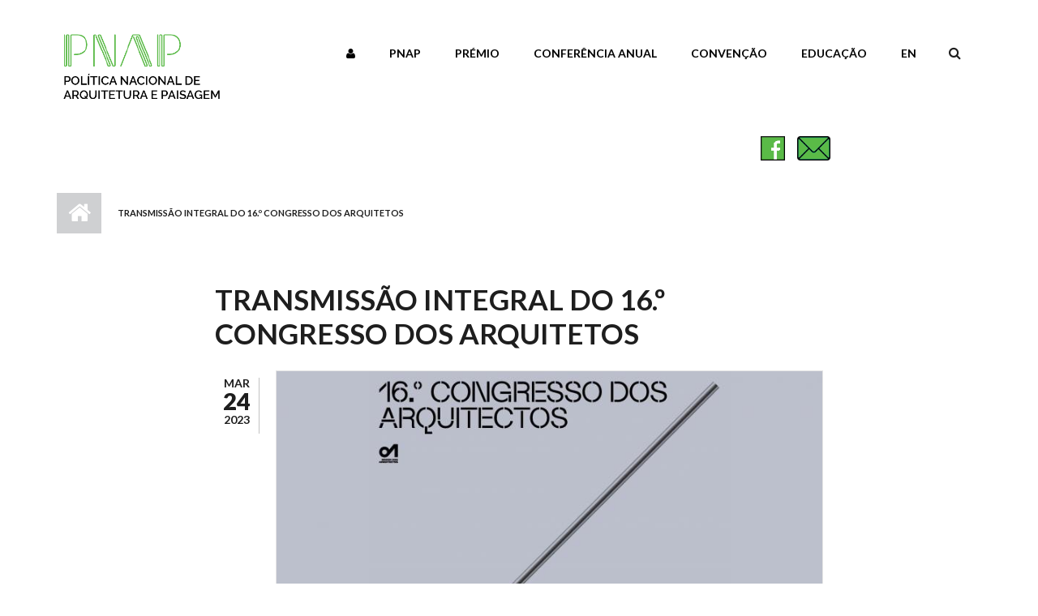

--- FILE ---
content_type: text/html; charset=utf-8
request_url: https://pnap.dgterritorio.gov.pt/node/1485
body_size: 38475
content:
<!DOCTYPE html>
<html lang="pt-pt" dir="ltr">

<head>
  <meta http-equiv="Content-Type" content="text/html; charset=utf-8" />
<meta name="MobileOptimized" content="width" />
<meta name="HandheldFriendly" content="true" />
<meta name="viewport" content="width=device-width, initial-scale=1" />
<link rel="shortcut icon" href="https://pnap.dgterritorio.gov.pt/LogoPNP.png" type="image/png" />
<meta name="description" content="Change Matters é um programa da Ordem dos Arquitetos dedicado à mudança, por um futuro mais sustentável na prática da arquitetura em Portugal. Onde é questionado o papel da sustentabilidade, da ecologia e da ética na prática e é lançado um desafio global e inclusivo que a todos convoca para a visão de um território equilibrado e harmonioso e a construção de um futuro [nosso]" />
<meta name="generator" content="Drupal 7 (https://www.drupal.org)" />
<link rel="canonical" href="https://pnap.dgterritorio.gov.pt/node/1485" />
<link rel="shortlink" href="https://pnap.dgterritorio.gov.pt/node/1485" />
  <title>Transmissão integral do 16.º Congresso dos Arquitetos | PNAP</title>
  <style type="text/css" media="all">
@import url("https://pnap.dgterritorio.gov.pt/modules/system/system.base.css?t6nbws");
@import url("https://pnap.dgterritorio.gov.pt/modules/system/system.menus.css?t6nbws");
@import url("https://pnap.dgterritorio.gov.pt/modules/system/system.messages.css?t6nbws");
@import url("https://pnap.dgterritorio.gov.pt/modules/system/system.theme.css?t6nbws");
</style>
<style type="text/css" media="all">
@import url("https://pnap.dgterritorio.gov.pt/sites/all/modules/jquery_update/replace/ui/themes/base/minified/jquery.ui.core.min.css?t6nbws");
@import url("https://pnap.dgterritorio.gov.pt/sites/all/modules/jquery_update/replace/ui/themes/base/minified/jquery.ui.theme.min.css?t6nbws");
@import url("https://pnap.dgterritorio.gov.pt/sites/all/modules/jquery_update/replace/ui/themes/base/minified/jquery.ui.button.min.css?t6nbws");
@import url("https://pnap.dgterritorio.gov.pt/sites/all/modules/jquery_update/replace/ui/themes/base/minified/jquery.ui.resizable.min.css?t6nbws");
@import url("https://pnap.dgterritorio.gov.pt/sites/all/modules/jquery_update/replace/ui/themes/base/minified/jquery.ui.dialog.min.css?t6nbws");
</style>
<style type="text/css" media="all">
@import url("https://pnap.dgterritorio.gov.pt/sites/all/modules/calendar/css/calendar_multiday.css?t6nbws");
@import url("https://pnap.dgterritorio.gov.pt/modules/comment/comment.css?t6nbws");
@import url("https://pnap.dgterritorio.gov.pt/modules/field/theme/field.css?t6nbws");
@import url("https://pnap.dgterritorio.gov.pt/sites/all/modules/filebrowser/css/filebrowser_style.css?t6nbws");
@import url("https://pnap.dgterritorio.gov.pt/modules/node/node.css?t6nbws");
@import url("https://pnap.dgterritorio.gov.pt/modules/search/search.css?t6nbws");
@import url("https://pnap.dgterritorio.gov.pt/modules/user/user.css?t6nbws");
@import url("https://pnap.dgterritorio.gov.pt/sites/all/modules/views/css/views.css?t6nbws");
@import url("https://pnap.dgterritorio.gov.pt/sites/all/modules/ckeditor/css/ckeditor.css?t6nbws");
</style>
<style type="text/css" media="all">
@import url("https://pnap.dgterritorio.gov.pt/sites/all/libraries/animate/animate.min.css?t6nbws");
@import url("https://pnap.dgterritorio.gov.pt/sites/all/modules/ctools/css/ctools.css?t6nbws");
@import url("https://pnap.dgterritorio.gov.pt/sites/all/modules/event_calendar/event_popup/css/event_popup.css?t6nbws");
@import url("https://pnap.dgterritorio.gov.pt/sites/all/modules/video/css/video.css?t6nbws");
@import url("https://pnap.dgterritorio.gov.pt/sites/all/themes/startupgrowth_lite/js/magnific-popup/magnific-popup.css?t6nbws");
@import url("https://pnap.dgterritorio.gov.pt/sites/all/modules/addtoany/addtoany.css?t6nbws");
@import url("https://pnap.dgterritorio.gov.pt/sites/all/libraries/fontawesome/css/font-awesome.css?t6nbws");
</style>
<link type="text/css" rel="stylesheet" href="//maxcdn.bootstrapcdn.com/font-awesome/4.2.0/css/font-awesome.min.css" media="all" />
<link type="text/css" rel="stylesheet" href="//maxcdn.bootstrapcdn.com/bootstrap/3.3.2/css/bootstrap.min.css" media="all" />
<style type="text/css" media="all">
@import url("https://pnap.dgterritorio.gov.pt/sites/all/themes/startupgrowth_lite/js/meanmenu/meanmenu.css?t6nbws");
@import url("https://pnap.dgterritorio.gov.pt/sites/all/modules/fancy_login/css/fancy_login.css?t6nbws");
</style>
<style type="text/css" media="all">
@import url("https://pnap.dgterritorio.gov.pt/sites/all/themes/startupgrowth_lite/style.css?t6nbws");
@import url("https://pnap.dgterritorio.gov.pt/sites/all/themes/startupgrowth_lite/pnap.css?t6nbws");
</style>
<link type="text/css" rel="stylesheet" href="https://pnap.dgterritorio.gov.pt/sites/all/themes/startupgrowth_lite/fonts/lato-font.css?t6nbws" media="all" />
<link type="text/css" rel="stylesheet" href="https://pnap.dgterritorio.gov.pt/sites/all/themes/startupgrowth_lite/fonts/sourcecodepro-font.css?t6nbws" media="all" />
<link type="text/css" rel="stylesheet" href="https://pnap.dgterritorio.gov.pt/sites/all/themes/startupgrowth_lite/fonts/ptserif-blockquote-font.css?t6nbws" media="all" />

<!--[if (IE 9)&(!IEMobile)]>
<link type="text/css" rel="stylesheet" href="https://pnap.dgterritorio.gov.pt/sites/all/themes/startupgrowth_lite/ie9.css?t6nbws" media="all" />
<![endif]-->
<style type="text/css" media="all">
@import url("https://pnap.dgterritorio.gov.pt/sites/all/themes/startupgrowth_lite/local.css?t6nbws");
</style>

  <!-- HTML5 element support for IE6-8 -->
  <!--[if lt IE 9]>
    <script src="//html5shiv.googlecode.com/svn/trunk/html5.js"></script>
  <![endif]-->
  <script type="text/javascript" src="https://pnap.dgterritorio.gov.pt/sites/all/modules/jquery_update/replace/jquery/1.12/jquery.min.js?v=1.12.4"></script>
<script type="text/javascript" src="https://pnap.dgterritorio.gov.pt/misc/jquery-extend-3.4.0.js?v=1.12.4"></script>
<script type="text/javascript" src="https://pnap.dgterritorio.gov.pt/misc/jquery-html-prefilter-3.5.0-backport.js?v=1.12.4"></script>
<script type="text/javascript" src="https://pnap.dgterritorio.gov.pt/misc/jquery.once.js?v=1.2"></script>
<script type="text/javascript" src="https://pnap.dgterritorio.gov.pt/misc/drupal.js?t6nbws"></script>
<script type="text/javascript" src="https://pnap.dgterritorio.gov.pt/sites/all/modules/jquery_update/js/jquery_browser.js?v=0.0.1"></script>
<script type="text/javascript" src="https://pnap.dgterritorio.gov.pt/sites/all/modules/jquery_update/replace/ui/ui/minified/jquery.ui.core.min.js?v=1.10.2"></script>
<script type="text/javascript" src="https://pnap.dgterritorio.gov.pt/sites/all/modules/jquery_update/replace/ui/ui/minified/jquery.ui.widget.min.js?v=1.10.2"></script>
<script type="text/javascript" src="https://pnap.dgterritorio.gov.pt/sites/all/modules/jquery_update/replace/ui/ui/minified/jquery.ui.button.min.js?v=1.10.2"></script>
<script type="text/javascript" src="https://pnap.dgterritorio.gov.pt/sites/all/modules/jquery_update/replace/ui/ui/minified/jquery.ui.mouse.min.js?v=1.10.2"></script>
<script type="text/javascript" src="https://pnap.dgterritorio.gov.pt/sites/all/modules/jquery_update/replace/ui/ui/minified/jquery.ui.draggable.min.js?v=1.10.2"></script>
<script type="text/javascript" src="https://pnap.dgterritorio.gov.pt/sites/all/modules/jquery_update/replace/ui/ui/minified/jquery.ui.position.min.js?v=1.10.2"></script>
<script type="text/javascript" src="https://pnap.dgterritorio.gov.pt/misc/ui/jquery.ui.position-1.13.0-backport.js?v=1.10.2"></script>
<script type="text/javascript" src="https://pnap.dgterritorio.gov.pt/sites/all/modules/jquery_update/replace/ui/ui/minified/jquery.ui.resizable.min.js?v=1.10.2"></script>
<script type="text/javascript" src="https://pnap.dgterritorio.gov.pt/sites/all/modules/jquery_update/replace/ui/ui/minified/jquery.ui.dialog.min.js?v=1.10.2"></script>
<script type="text/javascript" src="https://pnap.dgterritorio.gov.pt/misc/ui/jquery.ui.dialog-1.13.0-backport.js?v=1.10.2"></script>
<script type="text/javascript" src="https://pnap.dgterritorio.gov.pt/sites/all/modules/jquery_update/replace/ui/external/jquery.cookie.js?v=67fb34f6a866c40d0570"></script>
<script type="text/javascript" src="https://pnap.dgterritorio.gov.pt/sites/all/modules/jquery_update/replace/jquery.form/4/jquery.form.min.js?v=4.2.1"></script>
<script type="text/javascript" src="https://pnap.dgterritorio.gov.pt/misc/form-single-submit.js?v=7.99"></script>
<script type="text/javascript" src="https://pnap.dgterritorio.gov.pt/misc/ajax.js?v=7.99"></script>
<script type="text/javascript" src="https://pnap.dgterritorio.gov.pt/sites/all/modules/jquery_update/js/jquery_update.js?v=0.0.1"></script>
<script type="text/javascript" src="https://pnap.dgterritorio.gov.pt/sites/default/files/languages/pt-pt_WkcW6pxIFiwvfwVMLUaU7ZMz1nXptrpNfCZfUhfQOtw.js?t6nbws"></script>
<script type="text/javascript" src="https://pnap.dgterritorio.gov.pt/sites/all/modules/event_calendar/event_popup/js/event_popup.js?t6nbws"></script>
<script type="text/javascript" src="https://pnap.dgterritorio.gov.pt/sites/all/modules/event_calendar/event_popup/js/event_popup_validate.js?t6nbws"></script>
<script type="text/javascript">
<!--//--><![CDATA[//><!--
jQuery(document).ready(function($) { 
    $.expr[':'].regex = function(elem, index, match) {
            var matchParams = match[3].split(','),
            validLabels = /^(data|css):/,
            attr = {
                method: matchParams[0].match(validLabels) ? 
                matchParams[0].split(':')[0] : 'attr',
                property: matchParams.shift().replace(validLabels,'')
            },
            regexFlags = 'ig',
            regex = new RegExp(matchParams.join('').replace(/^\s+|\s+$/g,''), regexFlags);
            return regex.test(jQuery(elem)[attr.method](attr.property));
        }
    });
//--><!]]>
</script>
<script type="text/javascript" src="https://pnap.dgterritorio.gov.pt/sites/all/modules/video/js/video.js?t6nbws"></script>
<script type="text/javascript" src="https://pnap.dgterritorio.gov.pt/sites/all/libraries/wow/dist/wow.min.js?t6nbws"></script>
<script type="text/javascript" src="https://pnap.dgterritorio.gov.pt/sites/all/modules/google_analytics/googleanalytics.js?t6nbws"></script>
<script type="text/javascript" src="https://www.googletagmanager.com/gtag/js?id=UA-16651687-21"></script>
<script type="text/javascript">
<!--//--><![CDATA[//><!--
window.dataLayer = window.dataLayer || [];function gtag(){dataLayer.push(arguments)};gtag("js", new Date());gtag("set", "developer_id.dMDhkMT", true);gtag("config", "UA-16651687-21", {"groups":"default"});
//--><!]]>
</script>
<script type="text/javascript" src="https://pnap.dgterritorio.gov.pt/sites/all/themes/startupgrowth_lite/js/magnific-popup/jquery.magnific-popup.js?t6nbws"></script>
<script type="text/javascript">
<!--//--><![CDATA[//><!--
window.a2a_config=window.a2a_config||{};window.da2a={done:false,html_done:false,script_ready:false,script_load:function(){var a=document.createElement('script'),s=document.getElementsByTagName('script')[0];a.type='text/javascript';a.async=true;a.src='https://static.addtoany.com/menu/page.js';s.parentNode.insertBefore(a,s);da2a.script_load=function(){};},script_onready:function(){da2a.script_ready=true;if(da2a.html_done)da2a.init();},init:function(){for(var i=0,el,target,targets=da2a.targets,length=targets.length;i<length;i++){el=document.getElementById('da2a_'+(i+1));target=targets[i];a2a_config.linkname=target.title;a2a_config.linkurl=target.url;if(el){a2a.init('page',{target:el});el.id='';}da2a.done=true;}da2a.targets=[];}};(function ($){Drupal.behaviors.addToAny = {attach: function (context, settings) {if (context !== document && window.da2a) {if(da2a.script_ready)a2a.init_all();da2a.script_load();}}}})(jQuery);a2a_config.callbacks=a2a_config.callbacks||[];a2a_config.callbacks.push({ready:da2a.script_onready});a2a_config.overlays=a2a_config.overlays||[];a2a_config.templates=a2a_config.templates||{};
//--><!]]>
</script>
<script type="text/javascript" src="//maxcdn.bootstrapcdn.com/bootstrap/3.3.2/js/bootstrap.min.js"></script>
<script type="text/javascript">
<!--//--><![CDATA[//><!--
jQuery(document).ready(function($) { 
		$(window).scroll(function() {
			if($(this).scrollTop() != 0) {
				$("#toTop").addClass("show");	
			} else {
				$("#toTop").removeClass("show");
			}
		});
		
		$("#toTop").click(function() {
			$("body,html").animate({scrollTop:0},800);
		});	
		
		});
//--><!]]>
</script>
<script type="text/javascript">
<!--//--><![CDATA[//><!--
jQuery(document).ready(function($) { 

	    var map;
	    var myLatlng;
	    var myZoom;
	    var marker;
		
		});
//--><!]]>
</script>
<script type="text/javascript">
<!--//--><![CDATA[//><!--
jQuery(document).ready(function($) { 

		if ($("#map-canvas").length) {
		
			myLatlng = new google.maps.LatLng(Drupal.settings.startupgrowth['google_map_latitude'], Drupal.settings.startupgrowth['google_map_longitude']);
			myZoom = 13;
			
			function initialize() {
			
				var mapOptions = {
				zoom: myZoom,
				mapTypeId: google.maps.MapTypeId.ROADMAP,
				center: myLatlng,
				scrollwheel: false
				};
				
				map = new google.maps.Map(document.getElementById(Drupal.settings.startupgrowth['google_map_canvas']),mapOptions);
				
                marker = new google.maps.Marker({
                map:map,
                draggable:true,
                position: myLatlng,
                url: "https://www.google.com/maps/dir//40.726576,-74.046822/@40.726576,-74.046822"
                });

                google.maps.event.addListener(marker, "click", function() {     
                window.open(this.url, "_blank");
                });

                google.maps.event.addDomListener(window, "resize", function() {
                map.setCenter(myLatlng);
                });
		
			}
		
			google.maps.event.addDomListener(window, "load", initialize);
			
		}
		
		});
//--><!]]>
</script>
<script type="text/javascript">
<!--//--><![CDATA[//><!--
jQuery(document).ready(function($) { 

			var	headerHeight = $("#header").height();
			$(window).scroll(function() {
			if(($(this).scrollTop() > headerHeight) && ($(window).width() > 767)) {
				$("body").addClass("onscroll");	
				$("body").css("paddingTop", (headerHeight)+"px");
				if( $(this).scrollTop() > headerHeight+40 ) {
				$("body").addClass("show");	
				}
			} else {
				$("body").removeClass("onscroll");
				$("body").removeClass("show");
				$("body").css("paddingTop", (0)+"px");
				$("body.logged-in").css("paddingTop", (64)+"px");
			}
			});
		});
//--><!]]>
</script>
<script type="text/javascript" src="https://pnap.dgterritorio.gov.pt/sites/all/themes/startupgrowth_lite/js/meanmenu/jquery.meanmenu.min.js?t6nbws"></script>
<script type="text/javascript">
<!--//--><![CDATA[//><!--
jQuery(document).ready(function($) {

			$("#main-navigation .sf-menu, #main-navigation .content>ul.menu, #main-navigation ul.main-menu").wrap("<div class='meanmenu-wrapper'></div>");
			$("#main-navigation .meanmenu-wrapper").meanmenu({
				meanScreenWidth: "767",
				meanRemoveAttrs: true,
				meanMenuContainer: "#header-inside",
				meanMenuClose: ""
			});

		});
//--><!]]>
</script>
<script type="text/javascript">
<!--//--><![CDATA[//><!--
jQuery(document).ready(function($) {

			$(window).load(function() {
				$("#highlighted-bottom-transparent-bg").css("backgroundColor", "rgba(255,255,255,0.8)");
			});

		});
//--><!]]>
</script>
<script type="text/javascript" src="https://pnap.dgterritorio.gov.pt/misc/progress.js?v=7.99"></script>
<script type="text/javascript" src="https://pnap.dgterritorio.gov.pt/sites/all/modules/fancy_login/js/fancy_login.js?t6nbws"></script>
<script type="text/javascript" src="https://pnap.dgterritorio.gov.pt/sites/all/themes/startupgrowth_lite/js/jquery.browser.min.js?t6nbws"></script>
<script type="text/javascript" src="https://maps.googleapis.com/maps/api/js?v=3.exp&amp;sensor=false"></script>
<script type="text/javascript">
<!--//--><![CDATA[//><!--
jQuery.extend(Drupal.settings, {"basePath":"\/","pathPrefix":"","setHasJsCookie":0,"ajaxPageState":{"theme":"startupgrowth_lite","theme_token":"2msuvOBNx4pniVSmByuLbFQfFkJAmuNB6RS1N9t0L9U","jquery_version":"1.12","jquery_version_token":"VtJ8ysS_SctSUWYHX6omItOQptTMNQzEyzEjkJlF7uk","js":{"0":1,"1":1,"sites\/all\/modules\/jquery_update\/replace\/jquery\/1.12\/jquery.min.js":1,"misc\/jquery-extend-3.4.0.js":1,"misc\/jquery-html-prefilter-3.5.0-backport.js":1,"misc\/jquery.once.js":1,"misc\/drupal.js":1,"sites\/all\/modules\/jquery_update\/js\/jquery_browser.js":1,"sites\/all\/modules\/jquery_update\/replace\/ui\/ui\/minified\/jquery.ui.core.min.js":1,"sites\/all\/modules\/jquery_update\/replace\/ui\/ui\/minified\/jquery.ui.widget.min.js":1,"sites\/all\/modules\/jquery_update\/replace\/ui\/ui\/minified\/jquery.ui.button.min.js":1,"sites\/all\/modules\/jquery_update\/replace\/ui\/ui\/minified\/jquery.ui.mouse.min.js":1,"sites\/all\/modules\/jquery_update\/replace\/ui\/ui\/minified\/jquery.ui.draggable.min.js":1,"sites\/all\/modules\/jquery_update\/replace\/ui\/ui\/minified\/jquery.ui.position.min.js":1,"misc\/ui\/jquery.ui.position-1.13.0-backport.js":1,"sites\/all\/modules\/jquery_update\/replace\/ui\/ui\/minified\/jquery.ui.resizable.min.js":1,"sites\/all\/modules\/jquery_update\/replace\/ui\/ui\/minified\/jquery.ui.dialog.min.js":1,"misc\/ui\/jquery.ui.dialog-1.13.0-backport.js":1,"sites\/all\/modules\/jquery_update\/replace\/ui\/external\/jquery.cookie.js":1,"sites\/all\/modules\/jquery_update\/replace\/jquery.form\/4\/jquery.form.min.js":1,"misc\/form-single-submit.js":1,"misc\/ajax.js":1,"sites\/all\/modules\/jquery_update\/js\/jquery_update.js":1,"public:\/\/languages\/pt-pt_WkcW6pxIFiwvfwVMLUaU7ZMz1nXptrpNfCZfUhfQOtw.js":1,"sites\/all\/modules\/event_calendar\/event_popup\/js\/event_popup.js":1,"sites\/all\/modules\/event_calendar\/event_popup\/js\/event_popup_validate.js":1,"2":1,"sites\/all\/modules\/video\/js\/video.js":1,"sites\/all\/libraries\/wow\/dist\/wow.min.js":1,"sites\/all\/modules\/google_analytics\/googleanalytics.js":1,"https:\/\/www.googletagmanager.com\/gtag\/js?id=UA-16651687-21":1,"3":1,"sites\/all\/themes\/startupgrowth_lite\/js\/magnific-popup\/jquery.magnific-popup.js":1,"4":1,"\/\/maxcdn.bootstrapcdn.com\/bootstrap\/3.3.2\/js\/bootstrap.min.js":1,"5":1,"6":1,"7":1,"8":1,"sites\/all\/themes\/startupgrowth_lite\/js\/meanmenu\/jquery.meanmenu.min.js":1,"9":1,"10":1,"misc\/progress.js":1,"sites\/all\/modules\/fancy_login\/js\/fancy_login.js":1,"sites\/all\/themes\/startupgrowth_lite\/js\/jquery.browser.min.js":1,"https:\/\/maps.googleapis.com\/maps\/api\/js?v=3.exp\u0026sensor=false":1},"css":{"modules\/system\/system.base.css":1,"modules\/system\/system.menus.css":1,"modules\/system\/system.messages.css":1,"modules\/system\/system.theme.css":1,"misc\/ui\/jquery.ui.core.css":1,"misc\/ui\/jquery.ui.theme.css":1,"misc\/ui\/jquery.ui.button.css":1,"misc\/ui\/jquery.ui.resizable.css":1,"misc\/ui\/jquery.ui.dialog.css":1,"sites\/all\/modules\/calendar\/css\/calendar_multiday.css":1,"modules\/comment\/comment.css":1,"modules\/field\/theme\/field.css":1,"sites\/all\/modules\/filebrowser\/css\/filebrowser_style.css":1,"modules\/node\/node.css":1,"modules\/search\/search.css":1,"modules\/user\/user.css":1,"sites\/all\/modules\/views\/css\/views.css":1,"sites\/all\/modules\/ckeditor\/css\/ckeditor.css":1,"sites\/all\/libraries\/animate\/animate.min.css":1,"sites\/all\/modules\/ctools\/css\/ctools.css":1,"sites\/all\/modules\/event_calendar\/event_popup\/css\/event_popup.css":1,"sites\/all\/modules\/video\/css\/video.css":1,"sites\/all\/themes\/startupgrowth_lite\/js\/magnific-popup\/magnific-popup.css":1,"sites\/all\/modules\/addtoany\/addtoany.css":1,"sites\/all\/libraries\/fontawesome\/css\/font-awesome.css":1,"\/\/maxcdn.bootstrapcdn.com\/font-awesome\/4.2.0\/css\/font-awesome.min.css":1,"\/\/maxcdn.bootstrapcdn.com\/bootstrap\/3.3.2\/css\/bootstrap.min.css":1,"sites\/all\/themes\/startupgrowth_lite\/js\/meanmenu\/meanmenu.css":1,"sites\/all\/modules\/fancy_login\/css\/fancy_login.css":1,"sites\/all\/themes\/startupgrowth_lite\/style.css":1,"sites\/all\/themes\/startupgrowth_lite\/pnap.css":1,"sites\/all\/themes\/startupgrowth_lite\/fonts\/lato-font.css":1,"sites\/all\/themes\/startupgrowth_lite\/fonts\/sourcecodepro-font.css":1,"sites\/all\/themes\/startupgrowth_lite\/fonts\/ptserif-blockquote-font.css":1,"sites\/all\/themes\/startupgrowth_lite\/ie9.css":1,"sites\/all\/themes\/startupgrowth_lite\/local.css":1}},"event_popup":{"classes":"","defaults":"width:300;height:auto;position:[center,60]","selector":"content","content_type":"event_calendar","op":false},"googleanalytics":{"account":["UA-16651687-21"],"trackOutbound":1,"trackMailto":1,"trackDownload":1,"trackDownloadExtensions":"7z|aac|arc|arj|asf|asx|avi|bin|csv|doc(x|m)?|dot(x|m)?|exe|flv|gif|gz|gzip|hqx|jar|jpe?g|js|mp(2|3|4|e?g)|mov(ie)?|msi|msp|pdf|phps|png|ppt(x|m)?|pot(x|m)?|pps(x|m)?|ppam|sld(x|m)?|thmx|qtm?|ra(m|r)?|sea|sit|tar|tgz|torrent|txt|wav|wma|wmv|wpd|xls(x|m|b)?|xlt(x|m)|xlam|xml|z|zip"},"urlIsAjaxTrusted":{"\/node\/1485":true,"\/system\/ajax":true,"\/node\/1485?destination=node\/1485":true},"startupgrowth_lite":{"google_map_latitude":"40.726576","google_map_longitude":"-74.046822","google_map_canvas":"map-canvas"},"ajax":{"edit-submit-1769876059":{"wrapper":"fancy_login_user_login_block_wrapper","callback":"fancy_login_user_login_block_ajax_callback","event":"mousedown","keypress":true,"prevent":"click","url":"\/system\/ajax","submit":{"_triggering_element_name":"op","_triggering_element_value":"Entrar"}}},"fancyLogin":{"screenFadeColor":"white","screenFadeZIndex":"10","loginBoxBackgroundColor":"white","loginBoxTextColor":"black","loginBoxBorderColor":"black","loginBoxBorderWidth":"3px","loginBoxBorderStyle":"solid","loginPath":"user\/login","dimFadeSpeed":500,"boxFadeSpeed":1000,"hideObjects":0,"disableRegistration":0}});
//--><!]]>
</script>
</head>
<body class="html not-front not-logged-in no-sidebars page-node page-node- page-node-1485 node-type-article parallax-active sff-7 slff-7 hff-7 pff-7 form-style-1 wide" >
  <div id="skip-link">
    <a href="#main-content" class="element-invisible element-focusable">Passar para o conteúdo principal</a>
  </div>
    <!-- #page-container -->
<div id="page-container">

        <div id="toTop"><i class="fa fa-angle-up"></i></div>
    
    <!-- #header -->
    <header id="header"  role="banner" class="clearfix">
        <div class="container">

            <!-- #header-inside -->
            <div id="header-inside" class="clearfix">
                <div class="row">

                    <div class="col-md-3">
                        <!-- #header-inside-left -->
                        <div id="header-inside-left" class="clearfix">

                                                <div id="logo">
                        <a href="/" title="Início" rel="home"> <img src="https://pnap.dgterritorio.gov.pt/sites/default/files/Banner%20pnap_cores_01Out2018-02.png" alt="Início" /> </a>
                        </div>
                        
                        
                        
                          

                        </div>
                        <!-- EOF:#header-inside-left -->
                    </div>

                    <div class="col-md-9">
                        <!-- #header-inside-right -->
                        <div id="header-inside-right" class="clearfix">

                                                        <div id="search-area" class="clearfix">
                              <div class="region region-search-area">
    <div id="block-search-form" class="block block-search clearfix">

    
  <div class="content">
    <form action="/node/1485" method="post" id="search-block-form" accept-charset="UTF-8"><div><div class="container-inline">
      <h2 class="element-invisible">Formulário de pesquisa</h2>
    <div class="form-item form-type-textfield form-item-search-block-form">
 <input onblur="if (this.value == &#039;&#039;) {this.value = &#039;Escreva algo e carregue em Procurar...&#039;;}" onfocus="if (this.value == &#039;Escreva algo e carregue em Procurar...&#039;) {this.value = &#039;&#039;;}" type="text" id="edit-search-block-form--2" name="search_block_form" value="Escreva algo e carregue em Procurar..." size="15" maxlength="128" class="form-text" />
</div>
<div class="form-actions form-wrapper" id="edit-actions"><input value="" type="submit" id="edit-submit" name="op" class="form-submit" /></div><input type="hidden" name="form_build_id" value="form-bETFFjO31ef49apTVw4cqBDSoSusGWJsOa8_N0pZYGY" />
<input type="hidden" name="form_id" value="search_block_form" />
</div>
</div></form>  </div>
</div>
  </div>
                            </div>
                            
                            <!-- #main-navigation -->
                            <div id="main-navigation" class="clearfix  with-search-bar ">
                                <nav role="navigation"> 
                                                                          <div class="region region-navigation">
    <div id="block-menu-menu-menu-principal" class="block block-menu clearfix">

    
  <div class="content">
    <ul class="menu"><li class="first leaf"><a href="/user/login" title=""><i class="fa fa-user" aria-hidden="true"></i></a></li>
<li class="leaf"><a href="/pnap" title="">PNAP</a></li>
<li class="leaf"><a href="/premio-nacional" title="">Prémio</a></li>
<li class="leaf"><a href="/conferencia-anual" title="">Conferência anual</a></li>
<li class="leaf"><a href="/convencao-europeia" title="">Convenção</a></li>
<li class="leaf"><a href="https://www.ppas.pt/" title="">Educação</a></li>
<li class="last leaf"><a href="/en/pnap" title="">EN</a></li>
</ul>  </div>
</div>
  </div>
                                                                    </nav>
                            </div>
                            <!-- EOF: #main-navigation -->

                        </div>
                        <!-- EOF:#header-inside-right -->                        
                    </div>

                </div>
            </div>
            <!-- EOF: #header-inside -->

        </div>
    </header>
    <!-- EOF: #header -->

        <!-- #banner -->
    <div id="banner" class="clearfix">

        <!-- #banner-inside -->
        <div id="banner-inside" class="clearfix">
            <div class="banner-area">
              <div class="region region-banner">
    <div id="block-block-34" class="block block-block clearfix">

    
  <div class="content">
    <div class="icones_sociais">
<p><a href="https://facebook.com/PNAP-Política-Nacional-de-Arquitetura-e-Paisagem-115880114430424/?_rdr" target="_blank"><img alt="IconeFacebook" height="30" src="/sites/default/files/IconeFacebook.png" width="30" /></a>     <a href="mailto:pnap@dgterritorio.pt"><img alt="IconeCorreio" height="30" src="/sites/default/files/IconeCorreio.png" width="41" /></a></p>
</div>
  </div>
</div>
  </div>
            </div>
        </div>
        <!-- EOF: #banner-inside -->        

    </div>
    <!-- EOF:#banner -->
    
            <!-- #page-intro -->
    <div id="page-intro" class="clearfix">

                 
        <div id="page-intro-inside" class="clearfix internal-banner no-internal-banner-image "> 
            <div class="container">
                <div class="row">
                    <div class="col-md-12">

                        <!-- Breadcrumb -->
                        <div id="breadcrumb" class="clearfix">
                            <div id="breadcrumb-inside" class="clearfix">
                                <div><a href="/">Início</a> <span class="breadcrumb-separator"></span>Transmissão integral do 16.º Congresso dos Arquitetos </div>                            </div>
                        </div>
                        <!-- EOF:Breadcrumb -->

                    </div>
                </div>
            </div>
        </div>
        
    </div>
    <!-- EOF: #page-intro -->            
    

    <!-- #page -->
    <div id="page" class="clearfix">

        <!-- #messages-console -->
                <!-- EOF: #messages-console -->

        
        
        <!-- #main-content -->
        <div id="main-content">
            <div class="container">

                <div class="row">

                    
                    <section class="col-md-8 col-md-offset-2">

                        <!-- #main -->
                        <div id="main" class="clearfix">

                                                        <h1 class="title" id="page-title">Transmissão integral do 16.º Congresso dos Arquitetos </h1>                            
                            <!-- #tabs -->
                                                            <div class="tabs">
                                                                </div>
                                                        <!-- EOF: #tabs -->

                            
                            <!-- #action links -->
                                                        <!-- EOF: #action links -->

                             
                              <div class="region region-content">
    <div id="block-system-main" class="block block-system clearfix">

    
  <div class="content">
    <article id="node-1485" class="node node-article node-promoted node-sticky clearfix" about="/node/1485" typeof="sioc:Item foaf:Document">
        <div class="post-submitted-info">
        
                <div class="submitted-date">
                                        <div class="month">Mar</div>
          <div class="day">24</div>
          <div class="year">2023</div>
        </div>
                    </div>
          <div class="node-main-content custom-width">
            <header>
                  <span property="dc:title" content="Transmissão integral do 16.º Congresso dos Arquitetos " class="rdf-meta element-hidden"></span>
                <!--<div class="submitted-user">
          Por <span rel="sioc:has_creator"><span class="username" xml:lang="" about="/user/711" typeof="sioc:UserAccount" property="foaf:name" datatype="">pantunes</span></span>          </div> -->
              
       

    </header>
    
    <div class="content">
      


<div class="images-container clearfix">

    <div class="image-preview">
    
    <a class="image-popup overlayed" href="https://pnap.dgterritorio.gov.pt/sites/default/files/field/image/2023_Destaque%20PNAP_16%20Congresso%20OA_Noticia.jpg" title="">
    <img src="https://pnap.dgterritorio.gov.pt/sites/default/files/styles/large/public/field/image/2023_Destaque%20PNAP_16%20Congresso%20OA_Noticia.jpg?itok=CjZODJ0H" alt="" title=""/>
    <span class="overlay large"><i class="fa fa-plus"></i></span>
    </a>
    
    
    </div>

	  
    
    
</div>  

<div class="field field-name-body field-type-text-with-summary field-label-hidden"><div class="field-items"><div class="field-item even" property="content:encoded"><p>Change Matters é um programa da Ordem dos Arquitetos dedicado à mudança, por um futuro mais sustentável na prática da arquitetura em Portugal. Onde é questionado o papel da sustentabilidade, da ecologia e da ética na prática e é lançado um desafio global e inclusivo que a todos convoca para a visão de um território equilibrado e harmonioso e a construção de um futuro [nosso] que se exige ambiental, territorial, cultural e socialmente sustentável.</p>
<p>Nos dias 2 a 4 de março realizou-se o Change Matters - 16º Congresso dos Arquitetos: Qualidade e Sustentabilidade: construir o [nosso] futuro, que teve lugar em Ponta Delgada, na Ilha de São Miguel, nos Açores.</p>
<p>A transmissão deste Congresso pode agora ser revista, na íntegra, <a href="https://www.youtube.com/channel/UCuA4MKXhqQGULGbhdsbEwLA">no canal do Youtube</a> da Ordem dos Arquitetos.</p>
</div></div></div><div class="field field-name-field-tags field-type-taxonomy-term-reference field-label-above"><div class="field-label">Palavras-chave:&nbsp;</div><div class="field-items"><div class="field-item even" rel="dc:subject"><a href="/taxonomy/term/236" typeof="skos:Concept" property="rdfs:label skos:prefLabel" datatype="">Congresso</a></div><div class="field-item odd" rel="dc:subject"><a href="/taxonomy/term/267" typeof="skos:Concept" property="rdfs:label skos:prefLabel" datatype="">Arquitetos</a></div><div class="field-item even" rel="dc:subject"><a href="/taxonomy/term/237" typeof="skos:Concept" property="rdfs:label skos:prefLabel" datatype="">Sustentabilidade</a></div><div class="field-item odd" rel="dc:subject"><a href="/taxonomy/term/268" typeof="skos:Concept" property="rdfs:label skos:prefLabel" datatype="">Mudança</a></div><div class="field-item even" rel="dc:subject"><a href="/taxonomy/term/269" typeof="skos:Concept" property="rdfs:label skos:prefLabel" datatype="">Futuro</a></div></div></div>    </div>

        <footer>
    <ul class="links inline"><li class="addtoany first last"><span><span class="a2a_kit a2a_kit_size_32 a2a_target addtoany_list" id="da2a_1">
      <a class="a2a_button_facebook"></a>
<a class="a2a_button_twitter"></a>
<a class="a2a_button_whatsapp"></a>
      <a class="a2a_dd addtoany_share_save" href="https://www.addtoany.com/share#url=https%3A%2F%2Fpnap.dgterritorio.gov.pt%2Fnode%2F1485&amp;title=Transmiss%C3%A3o%20integral%20do%2016.%C2%BA%20Congresso%20dos%20Arquitetos%20"></a>
      
    </span>
    <script type="text/javascript">
<!--//--><![CDATA[//><!--
if(window.da2a)da2a.script_load();
//--><!]]>
</script></span></li>
</ul>    </footer>
    
      </div>

</article>  </div>
</div>
  </div>
                                                        
                        </div>
                        <!-- EOF:#main -->

                    </section>

                    
                </div>

            </div>
        </div>
        <!-- EOF:#main-content -->

    </div>
    <!-- EOF: #page -->

    
    
        

    
        <div id="subfooter" class="clearfix">
        <div class="container">

            <!-- #subfooter-inside -->
            <div id="subfooter-inside" class="clearfix">
                <div class="row">
                    <div class="col-md-8">
                        <!-- #subfooter-left -->
                                                <div class="subfooter-area left">
                          <div class="region region-sub-footer-left">
    <div id="block-block-11" class="block block-block clearfix">

    
  <div class="content">
    <div id="logotipos-rodape"><a href="https://www.portugal.gov.pt/pt/ministerios/mamb.aspx" target="_blank"><img alt="Ministério da Economia e Coesão Territorial" src="https://pnap.dgterritorio.gov.pt/sites/default/files/Logo-MECT_Portal-PNAP.png" /></a> <a href="http://www.dgterritorio.gov.pt" target="_blank"><img alt="Direção-Geral do Território" src="https://pnap.dgterritorio.gov.pt/sites/default/files/Logo_DGT.png" /></a></div>
  </div>
</div>
  </div>
                        </div>
                                                <!-- EOF: #subfooter-left -->
                    </div>
                    <div class="col-md-4">
                        <!-- #subfooter-right -->
                                                <div class="subfooter-area right">
                          <div class="region region-footer">
    <div id="block-block-15" class="block block-block clearfix">

    
  <div class="content">
    <p>Rua Artilharia 1, 107 | 1099-052 Lisboa, Portugal<br />
T. (+351) 21 381 96 00 | F. (+351) 21 381 96 99<br />
<a href="mailto:pnap@dgterritorio.pt">pnap@dgterritorio.pt</a><br />
© 2026 DGT</p>
  </div>
</div>
  </div>
                        </div>
                                                <!-- EOF: #subfooter-right -->
                        
                                                <!-- #credits -->  
                        <div class="subfooter-area">
							<div class="block">
							<!-- <p><a href="http://www.dgterritorio.pt" target="_blank">Direção-Geral do Território</a>.</p></div></div> -->
							<!-- EOF: #credits -->
														</div>
						</div>
					</div>
				</div>
			</div><!-- EOF: #subfooter-inside -->
		</div>
	</div><!-- EOF:#subfooter -->
	</div>
<!-- EOF:#page-container -->    <div class="region region-page-bottom">
    <div id="fancy_login_dim_screen"></div><div id="fancy_login_login_box"><div id="fancy_login_form_contents"><a href="#" id="fancy_login_close_button">X</a><div id="fancy_login_user_login_block_wrapper"><form action="/node/1485?destination=node/1485" method="post" id="user-login-form" accept-charset="UTF-8"><div><div class="form-item form-type-textfield form-item-name">
  <label for="edit-name--2">Utilizador <span class="form-required" title="Este campo é obrigatório.">*</span></label>
 <input type="text" id="edit-name--2" name="name" value="" size="15" maxlength="60" class="form-text required" />
</div>
<div class="form-item form-type-password form-item-pass">
  <label for="edit-pass--2">Senha <span class="form-required" title="Este campo é obrigatório.">*</span></label>
 <input type="password" id="edit-pass--2" name="pass" size="15" maxlength="128" class="form-text required" />
</div>
<div class="item-list"><ul><li class="first last"><a href="/user/password" title="Pedir uma nova senha por email.">Pedir nova senha</a></li>
</ul></div><input type="hidden" name="form_build_id" value="form-e1sI-xxxS2cuNIYOOk7utfp7EbKNpHf38vB_hOONXgs" />
<input type="hidden" name="form_id" value="fancy_login_user_login_block" />
<div class="form-actions form-wrapper" id="edit-actions--3"><input type="submit" id="edit-submit-1769876059" name="op" value="Entrar" class="form-submit" /></div></div></form></div></div></div>  </div>
<script type="text/javascript">
<!--//--><![CDATA[//><!--
da2a.targets=[
{title:"Transmiss\u00e3o integral do 16.\u00ba Congresso dos Arquitetos ",url:"https:\/\/pnap.dgterritorio.gov.pt\/node\/1485"}];
da2a.html_done=true;if(da2a.script_ready&&!da2a.done)da2a.init();da2a.script_load();
//--><!]]>
</script>
<script type="text/javascript">
<!--//--><![CDATA[//><!--

    jQuery(document).ready(function($) {
        $(window).load(function() {

			$(".image-popup").magnificPopup({
			type:"image",
			removalDelay: 300,
			mainClass: "mfp-fade",
			gallery: {
			enabled: true, // set to true to enable gallery
			}
			});

        });
    });
//--><!]]>
</script>
</body>
</html>


--- FILE ---
content_type: text/css
request_url: https://pnap.dgterritorio.gov.pt/sites/all/themes/startupgrowth_lite/style.css?t6nbws
body_size: 71628
content:
/* Fonts families */
body.pff-1, .pff-1 input, .pff-1 select, .pff-1 textarea, .pff-1 blockquote { font-family: 'Merriweather', Georgia, Times New Roman, Serif; }
body.pff-2, .pff-2 input, .pff-2 select, .pff-2 textarea, .pff-2 blockquote { font-family: 'Source Sans Pro', Helvetica Neue, Arial, Sans-serif; }
body.pff-3, .pff-3 input, .pff-3 select, .pff-3 textarea, .pff-3 blockquote { font-family: 'Ubuntu', Helvetica Neue, Arial, Sans-serif; }
body.pff-4, .pff-4 input, .pff-4 select, .pff-4 textarea, .pff-4 blockquote { font-family: 'PT Sans', Helvetica Neue, Arial, Sans-serif; }
body.pff-5, .pff-5 input, .pff-5 select, .pff-5 textarea, .pff-5 blockquote { font-family: 'Roboto', Helvetica Neue, Arial, Sans-serif; }
body.pff-6, .pff-6 input, .pff-6 select, .pff-6 textarea, .pff-6 blockquote { font-family: 'Open Sans', Helvetica Neue, Arial, Sans-serif; }
body.pff-7, .pff-7 input, .pff-7 select, .pff-7 textarea, .pff-7 blockquote { font-family: 'Lato', Helvetica Neue, Arial, Sans-serif; }
body.pff-8, .pff-8 input, .pff-8 select, .pff-8 textarea, .pff-8 blockquote { font-family: 'Roboto Condensed', Arial Narrow, Arial, Sans-serif; }
body.pff-9, .pff-9 input, .pff-9 select, .pff-9 textarea, .pff-9 blockquote { font-family: 'Exo', Helvetica Neue, Arial, Sans-serif; }
body.pff-10, .pff-10 input, .pff-10 select, .pff-10 textarea, .pff-10 blockquote { font-family: 'Roboto Slab', Trebuchet MS, Sans-serif; }
body.pff-11, .pff-11 input, .pff-11 select, .pff-11 textarea, .pff-11 blockquote { font-family: 'Raleway', Helvetica Neue, Arial, Sans-serif; }
body.pff-12, .pff-12 input, .pff-12 select, .pff-12 textarea, .pff-12 blockquote { font-family: 'Josefin Sans', Georgia, Times New Roman, Serif; }
body.pff-13, .pff-13 input, .pff-13 select, .pff-13 textarea, .pff-13 blockquote { font-family: Georgia, Times New Roman, Serif; }
body.pff-14, .pff-14 input, .pff-14 select, .pff-14 textarea, .pff-14 blockquote { font-family: 'Playfair Display', Times New Roman, Serif; }
body.pff-15, .pff-15 input, .pff-15 select, .pff-15 textarea, .pff-15 blockquote { font-family: 'Philosopher', Georgia, Times New Roman, Serif; }
body.pff-16, .pff-16 input, .pff-16 select, .pff-16 textarea, .pff-16 blockquote { font-family: 'Cinzel', Georgia, Times New Roman, Serif; }
body.pff-17, .pff-17 input, .pff-17 select, .pff-17 textarea, .pff-17 blockquote { font-family: 'Oswald', Helvetica Neue, Arial, Sans-serif; }
body.pff-18, .pff-18 input, .pff-18 select, .pff-18 textarea, .pff-18 blockquote { font-family: 'Playfair Display SC', Georgia, Times New Roman, Serif; }
body.pff-19, .pff-19 input, .pff-19 select, .pff-19 textarea, .pff-19 blockquote { font-family: 'Cabin', Helvetica Neue, Arial, Sans-serif; }
body.pff-20, .pff-20 input, .pff-20 select, .pff-20 textarea, .pff-20 blockquote { font-family: 'Noto Sans', Arial, Helvetica Neue, Sans-serif; }
body.pff-21, .pff-21 input, .pff-21 select, .pff-21 textarea, .pff-21 blockquote { font-family: Helvetica Neue, Arial, Sans-serif; }
body.pff-22, .pff-22 input, .pff-22 select, .pff-22 textarea, .pff-22 blockquote { font-family: 'Droid Serif', Georgia, Times, Times New Roman, Serif; }
body.pff-23, .pff-23 input, .pff-23 select, .pff-23 textarea, .pff-23 blockquote { font-family: 'PT Serif', Georgia, Times, Times New Roman, Serif; }
body.pff-24, .pff-24 input, .pff-24 select, .pff-24 textarea, .pff-24 blockquote { font-family: 'Vollkorn', Georgia, Times, Times New Roman, Serif; }
body.pff-25, .pff-25 input, .pff-25 select, .pff-25 textarea, .pff-25 blockquote { font-family: 'Alegreya', Georgia, Times, Times New Roman, Serif; }
body.pff-26, .pff-26 input, .pff-26 select, .pff-26 textarea, .pff-26 blockquote { font-family: 'Noto Serif', Georgia, Times, Times New Roman, Serif; }
body.pff-27, .pff-27 input, .pff-27 select, .pff-27 textarea, .pff-27 blockquote { font-family: 'Crimson Text', Georgia, Times, Times New Roman, Serif; }
body.pff-28, .pff-28 input, .pff-28 select, .pff-28 textarea, .pff-28 blockquote { font-family: 'Gentium Book Basic', Georgia, Times, Times New Roman, Serif; }
body.pff-29, .pff-29 input, .pff-29 select, .pff-29 textarea, .pff-29 blockquote { font-family: 'Volkhov', Georgia, Times, Times New Roman, Serif; }
body.pff-30, .pff-30 input, .pff-30 select, .pff-30 textarea, .pff-30 blockquote { font-family: Times, Times New Roman, Serif; }
body.pff-31, .pff-31 input, .pff-31 select, .pff-31 textarea, .pff-31 blockquote { font-family: 'Alegreya SC', Georgia, Times, Times New Roman, Serif; }

.hff-1 h1,.hff-1 h2,.hff-1 h3,.hff-1 h4,.hff-1 h5,.hff-1 h6, .hff-1 .title-teaser-text .title, .sff-1 #site-name, 
.sff-1 #subfooter-site-name, .slff-1 #site-slogan { font-family: 'Merriweather', Georgia, Times New Roman, Serif; }
.hff-2 h1,.hff-2 h2,.hff-2 h3,.hff-2 h4,.hff-2 h5,.hff-2 h6, .hff-2 .title-teaser-text .title, .sff-2 #site-name, 
.sff-2 #subfooter-site-name, .slff-2 #site-slogan { font-family: 'Source Sans Pro', Helvetica Neue, Arial, Sans-serif;  }
.hff-3 h1,.hff-3 h2,.hff-3 h3,.hff-3 h4,.hff-3 h5,.hff-3 h6, .hff-3 .title-teaser-text .title, .sff-3 #site-name, 
.sff-3 #subfooter-site-name, .slff-3 #site-slogan { font-family: 'Ubuntu', Helvetica Neue, Arial, Sans-serif; }
.hff-4 h1,.hff-4 h2,.hff-4 h3,.hff-4 h4,.hff-4 h5,.hff-4 h6, .hff-4 .title-teaser-text .title, .sff-4 #site-name, 
.sff-4 #subfooter-site-name, .slff-4 #site-slogan { font-family: 'PT Sans', Helvetica Neue, Arial, Sans-serif; }
.hff-5 h1,.hff-5 h2,.hff-5 h3,.hff-5 h4,.hff-5 h5,.hff-5 h6, .hff-5 .title-teaser-text .title, .sff-5 #site-name, 
.sff-5 #subfooter-site-name, .slff-5 #site-slogan { font-family: 'Roboto', Helvetica Neue, Arial, Sans-serif; }
.hff-6 h1,.hff-6 h2,.hff-6 h3,.hff-6 h4,.hff-6 h5,.hff-6 h6, .hff-6 .title-teaser-text .title, .sff-6 #site-name, 
.sff-6 #subfooter-site-name, .slff-6 #site-slogan { font-family: 'Open Sans', Helvetica Neue, Arial, Sans-serif; }
.hff-7 h1,.hff-7 h2,.hff-7 h3,.hff-7 h4,.hff-7 h5,.hff-7 h6, .hff-7 .title-teaser-text .title, .sff-7 #site-name, 
.sff-7 #subfooter-site-name, .slff-7 #site-slogan { font-family: 'Lato', Helvetica Neue, Arial, Sans-serif; }
.hff-8 h1,.hff-8 h2,.hff-8 h3,.hff-8 h4,.hff-8 h5,.hff-8 h6, .hff-8 .title-teaser-text .title, .sff-8 #site-name, 
.sff-8 #subfooter-site-name, .slff-8 #site-slogan { font-family: 'Roboto Condensed', Arial Narrow, Arial, Sans-serif; }
.hff-9 h1,.hff-9 h2,.hff-9 h3,.hff-9 h4,.hff-9 h5,.hff-9 h6, .hff-9 .title-teaser-text .title, .sff-9 #site-name, 
.sff-9 #subfooter-site-name, .slff-9 #site-slogan { font-family: 'Exo', Helvetica Neue, Arial, Sans-serif; }
.hff-10 h1,.hff-10 h2,.hff-10 h3,.hff-10 h4,.hff-10 h5,.hff-10 h6, .hff-10 .title-teaser-text .title, .sff-10 #site-name, 
.sff-10 #subfooter-site-name, .slff-10 #site-slogan { font-family: 'Roboto Slab', Trebuchet MS, Sans-serif; }
.hff-11 h1,.hff-11 h2,.hff-11 h3,.hff-11 h4,.hff-11 h5,.hff-11 h6, .hff-11 .title-teaser-text .title, .sff-11 #site-name, 
.sff-11 #subfooter-site-name, .slff-11 #site-slogan { font-family: 'Raleway', Helvetica Neue, Arial, Sans-serif; }
.hff-12 h1,.hff-12 h2,.hff-12 h3,.hff-12 h4,.hff-12 h5,.hff-12 h6, .hff-12 .title-teaser-text .title, .sff-12 #site-name, 
.sff-12 #subfooter-site-name, .slff-12 #site-slogan { font-family: 'Josefin Sans', Georgia, Times New Roman, Serif; }
.hff-13 h1,.hff-13 h2,.hff-13 h3,.hff-13 h4,.hff-13 h5,.hff-13 h6, .hff-13 .title-teaser-text .title, .sff-13 #site-name, 
.sff-13 #subfooter-site-name, .slff-13 #site-slogan { font-family: Georgia, Times New Roman, Serif; }
.hff-14 h1,.hff-14 h2,.hff-14 h3,.hff-14 h4,.hff-14 h5,.hff-14 h6, .hff-14 .title-teaser-text .title, .sff-14 #site-name, 
.sff-14 #subfooter-site-name, .slff-14 #site-slogan { font-family: 'Playfair Display', Times New Roman, Serif; }
.hff-15 h1,.hff-15 h2,.hff-15 h3,.hff-15 h4,.hff-15 h5,.hff-15 h6, .hff-15 .title-teaser-text .title, .sff-15 #site-name, 
.sff-15 #subfooter-site-name, .slff-15 #site-slogan { font-family: 'Philosopher', Georgia, Times New Roman, Serif; }
.hff-16 h1,.hff-16 h2,.hff-16 h3,.hff-16 h4,.hff-16 h5,.hff-16 h6, .hff-16 .title-teaser-text .title, .sff-16 #site-name, 
.sff-16 #subfooter-site-name, .slff-16 #site-slogan { font-family: 'Cinzel', Georgia, Times New Roman, Serif; }
.hff-17 h1,.hff-17 h2,.hff-17 h3,.hff-17 h4,.hff-17 h5,.hff-17 h6, .hff-17 .title-teaser-text .title, .sff-17 #site-name, 
.sff-17 #subfooter-site-name, .slff-17 #site-slogan { font-family: 'Oswald', Helvetica Neue, Arial, Sans-serif; }
.hff-18 h1,.hff-18 h2,.hff-18 h3,.hff-18 h4,.hff-18 h5,.hff-18 h6, .hff-18 .title-teaser-text .title, .sff-18 #site-name, 
.sff-18 #subfooter-site-name, .slff-18 #site-slogan { font-family: 'Playfair Display SC', Georgia, Times New Roman, Serif; }
.hff-19 h1,.hff-19 h2,.hff-19 h3,.hff-19 h4,.hff-19 h5,.hff-19 h6, .hff-19 .title-teaser-text .title, .sff-19 #site-name, 
.sff-19 #subfooter-site-name, .slff-19 #site-slogan { font-family: 'Cabin', Helvetica Neue, Arial, Sans-serif; }
.hff-20 h1,.hff-20 h2,.hff-20 h3,.hff-20 h4,.hff-20 h5,.hff-20 h6, .hff-20 .title-teaser-text .title, .sff-20 #site-name, 
.sff-20 #subfooter-site-name, .slff-20 #site-slogan { font-family: 'Noto Sans', Arial, Helvetica Neue, Sans-serif; }
.hff-21 h1,.hff-21 h2,.hff-21 h3,.hff-21 h4,.hff-21 h5,.hff-21 h6, .hff-21 .title-teaser-text .title, .sff-21 #site-name, 
.sff-21 #subfooter-site-name, .slff-21 #site-slogan { font-family: Helvetica Neue, Arial, Sans-serif; }
.hff-22 h1,.hff-22 h2,.hff-22 h3,.hff-22 h4,.hff-22 h5,.hff-22 h6, .hff-22 .title-teaser-text .title, .sff-22 #site-name, 
.sff-22 #subfooter-site-name, .slff-22 #site-slogan { font-family: 'Droid Serif', Georgia, Times, Times New Roman, Serif; }
.hff-23 h1,.hff-23 h2,.hff-23 h3,.hff-23 h4,.hff-23 h5,.hff-23 h6, .hff-23 .title-teaser-text .title, .sff-23 #site-name, 
.sff-23 #subfooter-site-name, .slff-23 #site-slogan { font-family: 'PT Serif', Georgia, Times, Times New Roman, Serif; }
.hff-24 h1,.hff-24 h2,.hff-24 h3,.hff-24 h4,.hff-24 h5,.hff-24 h6, .hff-24 .title-teaser-text .title, .sff-24 #site-name, 
.sff-24 #subfooter-site-name, .slff-24 #site-slogan { font-family: 'Vollkorn', Georgia, Times, Times New Roman, Serif; }
.hff-25 h1,.hff-25 h2,.hff-25 h3,.hff-25 h4,.hff-25 h5,.hff-25 h6, .hff-25 .title-teaser-text .title, .sff-25 #site-name, 
.sff-25 #subfooter-site-name, .slff-25 #site-slogan { font-family: 'Alegreya', Georgia, Times, Times New Roman, Serif; }
.hff-26 h1,.hff-26 h2,.hff-26 h3,.hff-26 h4,.hff-26 h5,.hff-26 h6, .hff-26 .title-teaser-text .title, .sff-26 #site-name, 
.sff-26 #subfooter-site-name, .slff-26 #site-slogan { font-family: 'Noto Serif', Georgia, Times, Times New Roman, Serif; }
.hff-27 h1,.hff-27 h2,.hff-27 h3,.hff-27 h4,.hff-27 h5,.hff-27 h6, .hff-27 .title-teaser-text .title, .sff-27 #site-name, 
.sff-27 #subfooter-site-name, .slff-27 #site-slogan { font-family: 'Crimson Text', Georgia, Times, Times New Roman, Serif; }
.hff-28 h1,.hff-28 h2,.hff-28 h3,.hff-28 h4,.hff-28 h5,.hff-28 h6, .hff-28 .title-teaser-text .title, .sff-28 #site-name, 
.sff-28 #subfooter-site-name, .slff-28 #site-slogan { font-family: 'Gentium Book Basic', Georgia, Times, Times New Roman, Serif; }
.hff-29 h1,.hff-29 h2,.hff-29 h3,.hff-29 h4,.hff-29 h5,.hff-29 h6, .hff-29 .title-teaser-text .title, .sff-29 #site-name, 
.sff-29 #subfooter-site-name, .slff-29 #site-slogan { font-family: 'Volkhov', Georgia, Times, Times New Roman, Serif; }
.hff-30 h1,.hff-30 h2,.hff-30 h3,.hff-30 h4,.hff-30 h5,.hff-30 h6, .hff-30 .title-teaser-text .title, .sff-30 #site-name, 
.sff-30 #subfooter-site-name, .slff-30 #site-slogan { font-family: Times, Times New Roman, Serif; }
.hff-31 h1,.hff-31 h2,.hff-31 h3,.hff-31 h4,.hff-31 h5,.hff-31 h6, .hff-31 .title-teaser-text .title, .sff-31 #site-name, 
.sff-31 #subfooter-site-name, .slff-31 #site-slogan { font-family: 'Alegreya SC', Georgia, Times, Times New Roman, Serif; }

.maintenance-page #site-name, .maintenance-page h1, body.maintenance-page, .maintenance-page #site-slogan { font-family: 'Lato', Helvetica Neue, Arial, Sans-serif; }

/* Reset unusual Firefox-on-Android default style, see https://github.com/necolas/normalize.css/issues/214*/
@media (max-width: 1199px) { 
	.form-text, .form-textarea, .block-superfish select, .block-search .form-submit, #search-block-form .form-submit { background-image: none; } 
}

body { font-size: 15px; font-weight: 400; line-height: 1.45; color: #1e1e1e; }

p { margin: 0; padding: 0 0 15px 0; }

p.large { font-size: 21px; line-height: 1.33; }

a { -webkit-transition: all 0.2s ease-in-out; -moz-transition: all 0.2s ease-in-out; -ms-transition: all 0.2s ease-in-out; 
-o-transition: all 0.2s ease-in-out; transition: all 0.2s ease-in-out; color: #2a68af; }

a:hover { text-decoration: underline; color: #4187d1; }

a:focus { outline: none; text-decoration: none; color: #4187d1; }

img {  height: auto; max-width: 100%; }

code, pre { word-wrap: break-word; word-break: break-all; white-space: pre; white-space: pre-wrap; font-family: 'Source Code Pro', Consolas, Monaco, Courier; }

pre { background: #e1e1e1; border:none; border-left: 10px solid #d3d1cd; -webkit-border-radius: 0px; -moz-border-radius: 0px; border-radius: 0px; color: #222222; padding: 20px;
font-size: 14px; max-height: 62px; overflow: hidden; margin: 40px 0 40px 45px; }

pre:hover { max-height: 10000px; -webkit-transition: all ease-in-out 2s; -moz-transition: all ease-in-out 2s; -o-transition: all ease-in-out 2s;
-ms-transition: all ease-in-out 2s; transition: all ease-in-out 2s; }

blockquote { font-size: 24px; font-style: italic; padding:0 0 0 150px; border-left: none; position: relative; margin: 40px 0 50px; }

blockquote p { font-weight: 400; line-height: 1.44; }

.footer-area blockquote { padding-left: 70px; }

/*blockquote quote symbol*/
blockquote:after { position: absolute; font-family: 'PT Serif', Georgia, Times, Times New Roman, Serif; content: "“"; left: 45px; top: 0; color: #4187d1; 
font-style: normal; font-size: 160px; line-height: 1; }

.footer-area blockquote:after { left: 0; font-size: 130px; }

@media (max-width: 991px) { 
	.footer-area blockquote { padding-left: 40px; font-size: 18px; }	
	.footer-area blockquote:after { left: 0; font-size: 90px; }
}

@media (max-width: 767px) { 
	blockquote { padding: 0 0 0 75px; }
	blockquote:after { left: 0; font-size: 130px; }
}

hr { border-top: 1px solid #c2c2c2; margin-bottom: 40px; margin-top: 40px; }

/*Headings*/
h1, h2, h3, h4, h5, h6 { line-height: 1.20; padding: 0; margin: 20px 0 10px 0; font-weight: 700; text-transform: uppercase; }

h1 a, h2 a, h3 a, h4 a, h5 a, h6 a { color: #1e1e1e; }

h1 a:hover, h2 a:hover, h3 a:hover, h4 a:hover, h5 a:hover, h6 a:hover { color: #4187d1; }

h1 { font-size: 35px; }

h2 { font-size: 28px; font-weight: 400; }

h3 { font-size: 21px; }

h4 { font-size: 19px; }

h5 { font-size: 16px; }

h1.title { margin-top:0; }

.front h1.title { margin-top:76px; }

.footer-area h2.title { font-size: 16px; margin-bottom: 25px; }

.sidebar h2.title { font-size: 21px; font-weight: 700; margin: 4px 0 15px 0; }

#block-views-promoted-posts-block-1 h2.title { text-align: center; margin-bottom: 20px; }

#block-views-showcases-block-1 h2.title, #highlighted h2.title { margin-bottom: 25px; padding-bottom: 15px; border-bottom: 1px solid #acacac; text-align: center; 
position: relative; }

#block-views-showcases-block-1 h2.title { margin-bottom: 5px; }

#top-content h2.title { text-align: center; margin: 0 0 5px 0; }

#block-views-showcases-block-1 h2.title:after, #highlighted h2.title:after { width: 280px; height: 2px; position: absolute; background-color: #acacac; bottom: 0; 
content: ""; left:50%; margin-left: -140px; }

.subtitle { font-size: 14px; font-weight: 700; }

.page-subtitle { margin-top: 0; }

/*blocks*/
.block { padding: 0 0 25px 0; }

.block-superfish.block,
#search-area .block,
#block-system-main.block,
#block-views-slideshow-boxed-block-1,
#block-views-slideshow-full-block-1,
#main-navigation .block-menu.block { padding:0; }

#footer-bottom .block, #subfooter .block  { padding:10px 0; }

.sidebar .block { padding: 0 0 40px 0; }

.block-quicktabs .block { border-bottom: 1px solid #c2c2c2; padding: 0; }

.footer-area .block-quicktabs .block { border-bottom: 1px solid #252525; }

.internal-banner-block { margin-bottom: -75px; }

/*Layout*/
@media (max-width: 767px) {
	body { padding-top: 0!important; }
}

#header-inside { padding: 35px 0 30px; position: relative;}

#header-inside-left { padding: 0 0 10px 0; }

#header-inside-right { padding: 0 0 20px 0; }

@media (max-width: 767px) { 
	#header-inside { padding: 0 0 30px; }
	.logged-in #header-inside { padding-top: 110px; }
	#header { position: relative!important; padding: 0; border: none!important; }
}

@media (max-width: 480px) { 
	.logged-in #header-inside { padding-top: 140px; }
}

@media (min-width: 768px) { 
	#search-area { width: 30px; float: right; padding: 1px 10px 0 0; }
	#main-navigation.with-search-bar { padding-right: 30px; }
}

@media (min-width: 1200px) { 
	#search-area { width: 60px; }
	#main-navigation.with-search-bar { padding-right: 60px; }
}

#page-intro { position: relative; min-height: 50px; }

#page-intro-inside { position: absolute; background: rgba(255,255,255,0.85); bottom: 0; left: 0; width: 100%; }

.no-banner #page-intro-inside.no-internal-banner-image { border-bottom: 1px solid #cfd0d2; }

@media (max-width: 767px) { 
	#page-intro-inside { position: relative; bottom:0; border-bottom: 1px solid #cfd0d2; }
}

.front #page { padding: 0; }

#page { padding: 30px 0; }

/*.front #top-content { padding-top: 65px; }*/

.not-front #main, .not-front .sidebar { padding: 30px 0 0; }

.front .region-content { padding: 60px 0 40px; }

.front .region-sidebar-second, .front .region-sidebar-first { padding: 76px 0 40px; }

#highlighted { background: #e9e9e9; padding: 40px 0 0; position: relative; border-top:5px solid #fff; } 

#highlighted:before { position: absolute; font-family: 'FontAwesome'; content: "\f0d7"; top: -27px; font-size: 66px; color: #fff; visibility: visible; 
line-height: 1; left: 50%; margin-left: -19px; }

#highlighted:after { position: absolute; font-family: 'FontAwesome'; content: "\f0d7"; bottom: -40px; font-size: 66px; color: #e9e9e9; visibility: visible;
line-height: 1; left: 50%; margin-left: -19px; z-index: 4; }

.not-front #highlighted { margin-bottom: 40px; }

#highlighted-bottom { width: 100%; padding: 105px 0 85px; }

.parallax-active #highlighted-bottom { background: url("images/parallax-bg.jpg") 50% 50% no-repeat fixed; margin: -1px 0 0 0; position: relative; z-index: 2;}

#highlighted-bottom-transparent-bg { background-color: rgba(255,255,255,0); content: ""; position: absolute; width: 100%; height: 100%; top:0; left: 0; }

#bottom-content { padding: 30px 0 0 0; }

#footer-top {  background-color: #dcdcdc; padding: 25px 0 0; }

#footer { background-color: #101010; padding: 35px 0; }

#subfooter { background-color: #080808; padding: 25px 0 15px; }

@media (min-width: 1200px) { 
	.fix-sidebar-second { padding-left: 65px; }
	.fix-sidebar-first { padding-right: 65px; }
}

/* Main navigation */
#main-navigation ul.menu { margin: 0; padding: 15px 0 5px 0; list-style: none; text-align: right; }

#main-navigation ul.menu li { background: none; padding:0; margin:0; display:inline-block; float:none; z-index: 497; }

#main-navigation ul.main-menu.menu>li.active-trail>a { border-bottom:2px solid #252525; }

#main-navigation ul.menu li:before { content: ""; }

#main-navigation ul.menu li a { font-size: 14px; font-weight:700; padding: 5px 17px 5px; text-transform:uppercase; margin: 0 5px;
border-bottom: 2px solid transparent; color: #000; }

#main-navigation ul.menu li a:hover, 
#main-navigation ul.main-menu.menu>li.active-trail>a:hover { color: #2a68af; background-color: transparent; border-bottom:2px solid #252525; }

#main-navigation ul.menu li.expanded > a:before, #main-navigation ul.menu li.collapsed > a:before { content: ""; }

#main-navigation ul.menu ul.menu { display:none; }

@media (max-width: 1199px) { 
	#main-navigation ul.menu li a { margin: 0; padding: 5px 15px; }
	#main-navigation ul.menu { text-align: left; }
}

@media (max-width: 991px) { 
	#main-navigation ul.menu li a { margin: 0 5px; padding: 5px 17px; }
}
/*superfish support*/
.mean-container .sf-menu { display: none!important; height: 0!important; }

.sf-menu ul { display: none; }

#main-navigation .sf-menu ul { text-align: left; padding: 15px 0 0 0; left: 0; top: 100%; }

#main-navigation .sf-menu>li>ul { right: 0!important;  }

#main-navigation .sf-menu>li.active-trail>a {  border-bottom:2px solid #252525; } 

#main-navigation .sf-menu>li>a:hover,
#main-navigation .sf-menu>li.sfHover>a { color: #2a68af; border-bottom:2px solid #252525; }

#main-navigation .sf-menu ul { display: none; }

#main-navigation .sf-menu ul li a { background: rgba(243,243,243,0.95); padding: 9px 23px 10px; display: block; margin: 0 0 1px 0; border-bottom: none;}

#main-navigation .sf-menu ul li a:hover,
#main-navigation .sf-menu ul li.sfHover>a { background: #252525; color: #fff; border-bottom: none; }

#main-navigation .sf-menu ul ul { padding: 0 0 0 1px; top:0; }

/*superfish menu arrows*/
#main-navigation ul.sf-menu>li>a.menuparent:after { content: "\f107"; font-family: 'FontAwesome'; position: absolute;
top: 6px; right: 3px; font-size: 12px; font-weight: 400; -webkit-transition: all linear 0.2s; -moz-transition: all linear 0.2s; -o-transition: all linear 0.2s;
-ms-transition: all linear 0.2s; transition: all linear 0.2s; color: #9c9c9c; line-height: 20px; }

#main-navigation ul.sf-menu>li.sfHover>a.menuparent:after {   
filter: progid:DXImageTransform.Microsoft.BasicImage(rotation=2); -webkit-transform: rotate(180deg); -moz-transform: rotate(180deg);
-ms-transform: rotate(180deg);-o-transform: rotate(180deg); transform: rotate(180deg); }

#main-navigation ul.sf-menu ul li a.menuparent:after { font-family: 'FontAwesome'; content: "\f105"; right: 10px; top: 9px;
position: absolute; font-weight: 400; }

/*responsive multilevel menu*/
.mean-container .meanmenu-wrapper { display: none!important; height: 0!important; }

.mean-container .mean-bar { background: transparent; z-index: 499; }

.mean-container a.meanmenu-reveal { color: #000; font-size: 18px; text-indent: 0; }

.mean-container a.meanmenu-reveal span { background: #000; }

.mean-container a.meanmenu-reveal.meanclose:after { font-family: "FontAwesome"; content: "\f00d"; font-size: 22px; font-weight: 400; }

.mean-container .mean-nav { position: absolute; background: #e5e5e5; color: #000; }

.mean-container .mean-nav ul { width: 100%!important; }

.mean-container .mean-nav ul * { float: left!important; }

.mean-container .mean-nav ul li a { color: #000; border-bottom: 1px solid #ddd; text-transform: none; border-top: none; }

.mean-container .mean-nav ul li a:hover { background-color: #252525; color: #fff; }

.mean-container .mean-nav ul li a.mean-expand { border-left: 1px solid #ddd !important; margin-top:0; border-bottom: none!important; height: 27px; 
width: 26px!important; background: #e5e5e5; line-height: 27px; }

.mean-container .mean-nav ul li li a.mean-expand { height: 28px; }

.mean-container .mean-nav ul li li a { opacity: 1; filter: alpha(opacity=100); width: 80%!important; } 

.mean-container .mean-nav ul li li li a { width: 70%!important; } 

.mean-container .mean-nav ul li li li li a { width: 60%!important; }

.mean-container .mean-nav ul li li li li li a {	width: 50%!important; }

/*Menus*/
ul.menu { margin: 0; padding: 0; list-style: none; }

ul.menu li { margin:0; position: relative; list-style: none; padding: 0; }

ul.menu li a { padding: 7px 0 8px 25px; line-height: 150%; display: block; }

ul.menu li a.active, ul.menu li a.active-trail { color: #1d1d1d; }

ul.menu li a:hover { text-decoration: none; background-color: #252525; color: #ffffff; }

ul.menu li.expanded ul { padding-left: 25px; }

/*menu arrows  */
ul.menu li.collapsed > a:before { content: "\f105"; font-family: 'FontAwesome'; position: absolute; left: 0px; font-size: 20px; top: 7px; color: #2a68af;
-webkit-transition: no; -moz-transition: all linear 0.2s; -o-transition: all linear 0.2s;  -ms-transition: all linear 0.2s; 
transition: all linear 0.2s; font-weight: 700; }

ul.menu li.expanded > a:before { content: "\f107"; font-family: 'FontAwesome'; position: absolute; left: 0px; font-size: 20px; top: 7px; color: #2a68af;
-webkit-transition: all linear 0.2s; -moz-transition: all linear 0.2s; -o-transition: all linear 0.2s;  -ms-transition: all linear 0.2s; 
transition: all linear 0.2s; font-weight: 700; }

ul.menu li.active-trail > a:before, ul.menu li.active-trail a.active:before { color: #1d1d1d; }

ul.menu li > a:hover:before { left: 10px; color: #2a68af; }

ul.menu li.expanded > a:hover:before { left: 5px; color: #2a68af; }

/*footer menu*/
.footer-area ul.menu li a { color: #e1e1e1; padding: 7px 0 8px 25px; text-decoration: none; }

.footer-area ul.menu li a:hover { color: #4187d1; text-decoration: underline; background-color: transparent; }

/*footer menu arrows  */
.footer-area ul.menu li > a:before { top:7px; }

.footer-area ul.menu li > a:hover:before { left: 5px; }

.footer-area ul.menu li.active-trail > a:before { color: #2a68af; }

@media (max-width: 767px) {
	.footer-area ul.menu { text-align: center; padding: 0 0 0 2px; }
	.footer-area ul.menu li a { padding: 7px 25px 8px 25px;}
	.footer-area ul.menu li > a:before { content: ""; }
}

/*Subfooter menu*/
#subfooter ul.menu { margin: 0; padding: 0; list-style-type: none; text-align: right; }

#subfooter ul.menu li { display: inline-block; }

#subfooter ul.menu ul.menu { display: none; }

#subfooter ul.menu li a { font-size: 12px; font-weight:700; text-transform:uppercase; margin:0; color: #e1e1e1; 
padding: 0 10px 0 8px; border-right: 1px solid #e1e1e1;  line-height: 1; }  

#subfooter ul.menu li.last a { border-right: none; padding-right: 0; }

#subfooter ul.menu li a:hover { color: #ffffff; background-color: transparent; text-decoration: underline;}

#subfooter ul.menu li.expanded > a:before, #subfooter ul.menu li > a:before { content: ""; }

@media (max-width: 991px) { 
	#subfooter ul.menu { text-align: center; padding: 0 0 0 2px; }
}

@media (max-width: 767px) { 
	#subfooter ul.menu li { display: block; padding: 10px 20px; }
	#subfooter ul.menu li.last a, #subfooter ul.menu li a { border-right: none; padding: 0 10px; }	
}

/* Search block*/
#search-block-form .form-text, .block-search .form-text { padding: 10px 15px; -webkit-border-radius: 25px; -moz-border-radius: 25px; border-radius: 25px; 
font-size: 14px; color: #000; }

#search-block-form, .block-search { position: relative; }

#search-block-form .form-actions, .block-search .form-actions { position: absolute; top:0px; right: 0px; font-size: 16px;}

#search-block-form .form-actions:after, .block-search .form-actions:after { font-family: 'FontAwesome'; content: "\f002"; position: absolute;
top: 0; left: 0; z-index: 0; line-height: 40px; width: 20px; display: block; }

#search-block-form input.form-submit, .block-search input.form-submit { background-color: transparent; min-width: 0;
color: #000; position: relative; z-index: 1; height: 40px; margin: 0; padding: 15px;}

#search-block-form input.form-submit:focus, #search-block-form input.form-submit:hover,
.block-search input.form-submit:focus, .block-search input.form-submit:hover { outline: none; background: transparent; }

.footer-area #search-block-form .form-actions:after,
.footer-area .block-search .form-actions:after { line-height: 40px; color: #1e1e1e; } 

.footer-area #search-block-form input.form-submit, .footer-area .block-search input.form-submit { height: 40px; } 

/*Navigation search bar*/
#search-area { position: relative; margin: 10px 0 0 0; }

#search-area h2.element-invisible { width: 0; }

#search-area .form-text { background: transparent; width: 0; position: absolute; z-index: 498; right: 0; 
-webkit-transition: all linear 0.35s; -moz-transition: all linear 0.35s; -o-transition: all linear 0.35s; -ms-transition: all linear 0.35s; 
transition: all linear 0.35s; padding: 10px 15px; -webkit-border-radius: 25px; -moz-border-radius: 25px; border-radius: 25px; border-bottom: none; 
font-size: 14px; color: #fff; }

#search-area .form-actions { position: absolute; top:0px; right: 0px; font-size: 16px;}

#search-area .form-actions:after { font-family: 'FontAwesome'; content: "\f002"; position: absolute; top: 0; left: 0; z-index: 498; line-height: 40px;
width: 20px; }

#search-area input[type="submit"] { background-color: transparent; min-width: 0; color: #000; position: relative; z-index: 499;
height: 44px; margin: 0 10px 0 0; padding: 10px; }

#search-area input[type="submit"]:hover { outline: none; background: transparent; }

@media (min-width: 768px) { 
	#search-area:hover .form-text, #search-area .form-text:focus { width: 350px; background-color: #dddddd; color: #000; }
}

@media (max-width: 767px) { 
	#search-area .form-text, #search-area .form-text:hover { position: relative; width: 100%; background-color: #dddddd; color: #000; }
	#search-area .form-text, #search-area .form-actions:after { z-index: 1; }
	#search-area input[type="submit"] { z-index: 2; }
}

/* Logo - Site name*/
#logo { padding: 0; float: left; margin-right: 5px; display: inline-block; }

#logo:hover { opacity: 0.8; filter: alpha(opacity=80); -webkit-transition: all 0.2s ease-in-out; -moz-transition: all 0.2s ease-in-out; 
-o-transition: all 0.2s ease-in-out; -ms-transition: all 0.2s ease-in-out; transition: all 0.2s ease-in-out; }

#site-name { padding:0; margin: 10px 0 0 0; }

#site-name a { font-size: 32px; font-weight: 700; line-height:1.1; color: #252525; }

#site-name a:hover { text-decoration: none; opacity: 0.8; filter: alpha(opacity=80); -webkit-transition: all 0.2s ease-in-out; 
-moz-transition: all 0.2s ease-in-out; -o-transition: all 0.2s ease-in-out; -ms-transition: all 0.2s ease-in-out; transition: all 0.2s ease-in-out; }

#site-slogan { font-size: 13px; line-height:1.30; color: #252525; padding:0; font-weight: 700; }

@media (min-width: 992px) and (max-width: 1199px) { 
	#site-name a { font-size: 24px; }
	#site-slogan { font-size: 12px; }
}

@media (max-width: 767px) { 
	#logo { float: none; margin-right: 0; display: block; text-align: center; display: block!important; visibility: visible!important; 
	-webkit-transform: scale(0.75); -moz-transform: scale(0.75); -ms-transform: scale(0.75); -o-transform: scale(0.75); transform: scale(0.75); }
	#site-name, #site-slogan { text-align: center; }
	#site-name {margin: 5px 0 0 0;}
	#site-slogan { display: block!important; visibility: visible!important; padding: 5px 0 0 0!important; }	
}

/*pager*/
.item-list ul.pager { margin: 20px 0 20px; text-align: left; }

.page-blog .item-list ul.pager { padding: 0 0 0 75px; }

.item-list ul.pager li { padding:0; margin:0; border-bottom: none; font-size: 14px; }

ul.pager li > a { padding: 11px 25px; border: none; border-bottom: 1px solid transparent; color: #1e1e1e; -webkit-border-radius: 0px; -moz-border-radius: 0px; 
border-radius: 0px; line-height: 1; }

ul.pager li > a:hover { background-color: transparent; border-bottom: 1px solid #4187d1; color: #4187d1; }

ul.pager li.pager-current, .item-list ul li.pager-current.last { border-bottom: 1px solid #2a68af; color: #2a68af; padding: 10px 25px; line-height: 1; }

ul.pager li > a:focus { background:none; }

/*breadcrumb*/
#breadcrumb { font-size: 11px; padding: 17px 0; font-weight: 700; text-transform: uppercase; line-height: 1.46; }

#breadcrumb-inside { padding-left: 75px; }

#breadcrumb a, #breadcrumb .breadcrumb-separator { display: inline-block; overflow: hidden; vertical-align: top; line-height: 1.46; }

#breadcrumb a:hover { color:#4187d1; }

#breadcrumb .breadcrumb-separator { position: relative; line-height: 1; font-size: 10px; padding-top: 2px; color: #1e1e1e; }

#breadcrumb .breadcrumb-separator:after { padding: 0 9px 0 7px; font-family: "FontAwesome"; content: "/"; font-weight: 400; }

#breadcrumb a:nth-child(1) { font: 0/0 a; color: transparent; text-shadow: none; border: 0; 
width: 55px; background-color: #cfd0d2; height: 50px; position: absolute; bottom: 0; left: 15px; text-align: center; }

#breadcrumb a:nth-child(1):after { font-family: "FontAwesome"; content: "\f015"; color: #fff; font-size: 30px; line-height: 50px;}

#breadcrumb a:nth-child(1):hover { text-decoration: none; }

.no-banner .no-internal-banner-image #breadcrumb a:nth-child(1) { background-color: transparent; }

.no-banner .no-internal-banner-image #breadcrumb a:nth-child(1):after { color: #cfd0d2; }

#breadcrumb span:nth-child(2) { display: none; }

.internal-banner-image { max-height: 500px; overflow: hidden; }

.internal-banner-image img { width: 100%; }

@media (max-width: 767px) { 
	#breadcrumb a:nth-child(1) { background-color: transparent; }
	#breadcrumb a:nth-child(1):after { color: #cfd0d2; }
}

/*Main*/
.submitted-user { font-size:11px; margin-top:-5px; }

/*Node*/
.node { position: relative; }

.node.node-teaser { padding: 0 0 30px 0; margin-bottom: 40px; }

.node.node-teaser ul.links { display: none; }

.node-blog, .node-article { position: relative; }

.node header { padding: 0 0 15px 0; }

.node header .user-picture { padding: 5px 0; }

.feed-icon { display: block; margin: 0px 0 60px; }

/*Post submitted info*/
.post-submitted-info { width: 55px; float: left; font-weight: 700; text-align: center; line-height: 1; position: absolute; 
top:0; left: 0; }

.submitted-date { margin:26px 0 0 0; border-right: 1px solid #c2c2c2; padding-bottom: 10px; }

.comments-count { margin-top: 26px; border-right: 1px solid #c2c2c2; }

.page-node- .comments-count { margin-top: 0; }

.submitted-date + .comments-count {  border-top: 1px solid #c2c2c2; margin-top: 0; }

.node-type-mt-showcase .submitted-date { margin-top: 31px; }

.node-type-mt-showcase .comments-count { margin-top: 32px; }

.node-type-mt-showcase .submitted-date + .comments-count { margin-top: 0; }

.post-submitted-info .month { margin-top: -2px; }

.post-submitted-info .month, .post-submitted-info .year { font-size: 14px; text-transform: uppercase; }

.post-submitted-info .day { font-size: 29px; font-weight: 900; margin-bottom: 2px; }

.post-submitted-info i { color: #4187d1; margin-bottom: 5px; width: 100%; padding-top: 17px; }

.comment-counter { font-size: 11px; color: #2a68af; padding-bottom: 15px; }

.node-main-content.custom-width { margin-left: 75px; }

.node-main-content.full-width { margin-left: 0; }

/*Subheader*/
.field-name-field-subheader-body { font-size: 21px; padding: 0 0 25px 0; line-height: 1.33; }

.subheader { padding: 0 0 40px; }

/*Comments*/
#comments { margin-top:55px; }

#comments h2.title { margin: 20px 0 50px 0; font-size: 21px; font-weight: 700; }

/*Comment*/
.comment { margin: 0 0 40px 0; overflow: hidden; }

.comment header { padding: 0; }

.comment .user-picture { float: left; padding: 0 20px 20px 0; min-width: 75px; max-width: 75px; position: relative; }

.comment .user-picture img { width: 55px; -webkit-border-radius: 100%; -moz-border-radius: 100%; border-radius: 100%; }

.user-picture img { -webkit-border-radius: 100%; -moz-border-radius: 100%; border-radius: 100%; }

.comment .content { float:left; width:85%; position: relative; margin: 0; border-bottom: 1px solid #c2c2c2; }

.comment h3.title { margin: 0 0 10px 0; font-size: 16px; }

.comment .submitted { font-size: 11px; color:#898989; margin: 0 0 15px; }

.comment .username { color: #1e1e1e; }

.comment ul.links { text-align: right; display: block; padding: 0 0 5px 0; }

.comment ul.links li { font-size: 11px; color: #898989; }

.comment ul.links li a { background: transparent; font-size: 11px; padding: 0; margin: 0; text-transform: none; color: #2a68af; display: inline; min-width: 0;
text-align: left; padding: 0 5px; }

.comment ul.links li.last a { padding-right: 0; }

.comment ul.links li.first a { padding-right: 5px; }

.comment ul.links li a:hover { background: transparent; text-decoration: underline; color: #4187d1; }

.indented { margin-left: 75px; }

@media (max-width: 1199px) {
	.comment .content { width:80%; }
}

@media (max-width: 767px) {
	.indented { margin-left: 65px; }
	.comment .content, .comment .user-picture { float:none; width:100%; }
	.comment .user-picture { max-width: 100%; min-width: 0; }
	.comment .user-picture img { display: block; margin: 0 auto 20px; }
}

@media (max-width: 480px) {
	.indented { margin-left: 30px; }
}

/*Taxonomy term reference*/
.field-type-taxonomy-term-reference { display: block; overflow: hidden; position: relative; font-size: 11px; margin: 15px 0 30px 0; }

.field-type-taxonomy-term-reference .field-item { display:inline; margin-right: 2px; }

.field-type-taxonomy-term-reference .field-item a { color: #7d7d7d; padding:6px 8px; line-height: 1; background-color: #d2d2d2; 
-webkit-border-radius: 2px; -moz-border-radius: 2px; border-radius: 2px; display: inline-block; margin: 3px 0 2px 0; }

.field-type-taxonomy-term-reference .field-item a:hover { background-color: #000; text-decoration: none; color:#fff; }
	
/*Polls*/
.poll .vote-form { text-align: left; }

.poll .vote-form .choices { display: block; }

/*Call to action*/
.call-to-action p { font-size: 28px; margin: 0; padding: 10px 0; }

.call-to-action a.more { background-color: #000; }

.call-to-action a.more:hover { background-color: #333; }

/*Promoted Items block*/
.view-promoted-items { margin-bottom:15px; }

.view-promoted-items .views-row { margin-top: 30px!important; }

.view-promoted-items .icon { width: 80px; height: 80px; -webkit-border-radius: 100%; -moz-border-radius: 100%; border-radius: 100%; margin: 0 auto 35px; 
text-align: center; display: block; color: #a3a3a3; background: #252525; }

.view-promoted-items .icon:hover { background: #454545; }

.view-promoted-items .icon i { font-size: 36px; width: 100%; height: 100%; line-height: 80px; }

.view-promoted-items .views-field-field-image { margin: 0 auto 25px; }

.view-promoted-items .views-field-title a { margin: 0; display: inline; }

.view-promoted-items h2 { margin-top:0; }

.view-promoted-items .views-field-field-image { border: 1px solid #e5e5e5; }

.view-benefits.view-promoted-items .views-field-field-image { border:none; }

@media (max-width: 767px) { 
	.view-promoted-items .views-row { margin-bottom: 70px!important; }
	.view-promoted-items .views-field-field-image { margin-left: -15px; margin-right: -15px; }
}

/*Showcase*/
.view-showcases .views-row { margin-bottom: 40px; }

.view-showcases h2 { margin:0 0 15px; font-size: 18px; font-weight: 700; }

.view-showcases h2 a { color: #252525; }

.view-showcases .info { position: absolute; bottom: 8px; right: 5px; z-index: 11; }

.view-showcases .info span, .view-showcases .info a { padding: 5px 8px; line-height: 1;font-size: 11px; background-color: #080808; color: #fff; -webkit-border-radius: 2px; 
-moz-border-radius: 2px; border-radius: 2px;}

.view-showcases .info span:hover { cursor: default; }

.view-showcases .info a.comments { padding-left: 30px; position: relative; }

.view-showcases .info a.comments:hover { text-decoration: none; }

.view-showcases .info a.comments:after { font-family: 'FontAwesome'; position: absolute; content: "\f075"; color: #4187d1; left: 7px; top: 5px; font-size: 13px; }

.view-showcases .nav-pills > li { margin-top: 5px; }

/*Showcase with Isotope filtering*/
.filter-items { display: none; }

.filters { margin: 15px 0 5px 0; display: none; }

.isotope ul { padding: 0; }

.isotope-item { list-style: none; }

@media (max-width: 767px) { 
.isotope-item { max-width: 100%; }
}

/*Latest item view*/
.latest-item { padding: 10px 0; -webkit-transition: all linear 0.2s; -moz-transition: all linear 0.2s; -o-transition: all linear 0.2s;
-ms-transition: all linear 0.2s; transition: all linear 0.2s; clear: both; }

.latest-item:hover { background: #252525; color: #fff; }

.latest-item .views-field-field-image { width: 40%; margin-right: 20px; float: left; }

.latest-item .views-field-title, .latest-item .views-field-body { display: inline-block; width: 53%; }

.latest-item .views-field-title a { color: #1e1e1e; text-transform: uppercase; font-weight: 700; display: block; margin-bottom: 5px; }

.latest-item:hover .views-field-title a { color: #fff; }

.latest-item .views-field-title a:hover { text-decoration: underline; }

.latest-item .views-field-body p { padding:0; }

.footer-area .latest-item .views-field-title a { color: #e1e1e1; }

.footer-area .latest-item .views-field-title,.footer-area .latest-item .views-field-body { width: 52%; }

@media (min-width: 992px){ 
	.two-sidebars .sidebar .latest-item .views-field-field-image { display: none; }
	.two-sidebars .sidebar .latest-item .views-field-title, .two-sidebars .sidebar .latest-item .views-field-body { width: 100%; }
}

@media (min-width: 768px) and (max-width: 991px){ 
	.latest-item .views-field-title, .latest-item .views-field-body { width: 55%; }
}

@media (max-width: 480px) { 
	.latest-item .views-field-field-image { margin-right: 7%; }
}

.latest-item:after { content: ""; display: table; clear: both; }

/*Generic views block*/
.views-field-title a { margin: 0 0 5px; display: block; color: #2a68af; }

#top-content .views-field-title a { color: #1e1e1e; }

#top-content .views-field-title a:hover, .views-field-title a:hover { text-decoration: underline; color: #4187d1; }

/*Views row clear*/
@media (min-width: 768px) and (max-width: 991px) { 
.views-row.col-sm-6:nth-child(2n+1),
.views-row.col-sm-4:nth-child(3n+1),
.views-row.col-sm-3:nth-child(4n+1) { clear:both; }
}

@media (min-width: 992px) {
.views-row.col-md-6:nth-child(2n+1),
.views-row.col-md-4:nth-child(3n+1),
.views-row.col-md-3:nth-child(4n+1) { clear:both; }
}

/*Testimonials block*/
.view-testimonials .views-row { margin: 0 0 15px 0; }

.view-testimonials .views-field-body, .view-testimonials .views-field-title, .view-testimonials .views-field-field-subtitle { padding: 0 0 0 55px; }

.view-testimonials .views-field-body p { font-style: italic; padding: 0 0 10px; position: relative; }

.view-testimonials .views-field-body p:after { position: absolute; font-family: 'PT Serif', Georgia, Times, Times New Roman, Serif; content: "“";
left: -60px; top: 0px; color: #4187d1; font-size: 96px; font-style: normal; line-height: 1; }

.view-testimonials .views-field-title { font-size: 16px; }

.view-testimonials .views-field-title a { margin: 0; }

.view-testimonials .views-field-field-subtitle { font-size: 12px; text-transform: uppercase; font-weight: 700; }

/*Highlighted Testimonial block*/
@media (min-width: 1200px) {
	.region-highlighted-bottom-left .view-testimonials.highlighted { padding-right: 110px; }
}

.view-testimonials.highlighted .views-field-body p { font-size: 28px; padding: 10px 0; }

.view-testimonials.highlighted .views-field-body p:after { color: #000; font-size: 160px; left: -87px; top: 10px; }

.footer-area .view-testimonials.highlighted .views-field-body p:after { color: #4187d1; }

.view-testimonials.highlighted .views-field-body, 
.view-testimonials.highlighted .views-field-title, 
.view-testimonials.highlighted .views-field-field-subtitle { padding: 0 0 0 100px; }

@media (max-width: 767px) { 
	.view-testimonials.highlighted .views-field-body, 
	.view-testimonials.highlighted .views-field-title, 
	.view-testimonials.highlighted .views-field-field-subtitle { padding: 0 0 0 75px; }
	.view-testimonials.highlighted .views-field-body p:after { left: -85px; font-size: 130px; }
}

/*Testimonial page*/
.node-type-mt-testimonial .field-name-body,
.node-type-mt-testimonial .field-name-field-subtitle { padding: 0 0 0 55px; }

.node-type-mt-testimonial .field-name-body p { font-style: italic; margin: 0; position: relative; padding: 5px; }

.node-type-mt-testimonial .field-name-body p:after { position: absolute; font-family: 'PT Serif', Georgia, Times, Times New Roman, Serif; content: "“";
left: -60px; top: 0px; color: #4187d1; font-size: 96px; font-style: normal; line-height: 1; }

.field-name-field-subtitle { font-size: 12px; text-transform: uppercase; font-weight: 700; }

/*Footer*/
.footer-area { color: #e1e1e1; line-height: 1.4285; font-size: 14px; }

.footer-area a { color: #2a68af; }

.footer-area a:hover { color: #4187d1; }

@media (max-width: 767px) {
	.footer-area { text-align: center; }
}

/*View tweets block*/
.view-tweets .views-row { margin: 0 0 20px 0; }

.view-tweets .views-field-created-time { display: block; color: #555555; margin: 5px 0 0 0; font-size: 11px; }

/*Popular tags block*/
.view-popular-tags .views-row { display: inline-block; margin: 0 1px 3px 0;  }

.view-popular-tags .views-row a { padding: 5px 8px; background-color: #080808; color: #e1e1e1; display: block; 
-webkit-border-radius: 2px; -moz-border-radius: 2px; border-radius: 2px; font-size: 11px; text-decoration: none; }

.footer-area .view-popular-tags .views-row a { color: #555; }

.view-popular-tags .views-row a:hover { text-decoration: none; color: #fff; }

/*Team member*/
.team-member { margin-bottom: 60px; border-bottom: 1px solid #c2c2c2; }

.team-member h3 { margin-bottom: 5px; }

.team-member .subtitle { padding-bottom: 20px; }

.team-member .contact-info li { padding: 0 0 0 60px; margin: 0 0 10px 0; }

.team-member .contact-info li i { color: #1e1e1e; left: 22px; }

.email a, .email{ word-wrap: break-word; word-break: break-all; white-space: pre; white-space: pre-wrap;  }

.team-member ul.social-bookmarks { margin:20px 0;  }

.team-member ul.social-bookmarks li { margin: 5px; }

.team-member ul.social-bookmarks li a { color: #1e1e1e; width: 45px; height: 45px; background-color: transparent; border: 1px solid #1e1e1e; }

.team-member ul.social-bookmarks li i { line-height: 43px; }

.team-member ul.social-bookmarks li a:hover { background-color: #2a68af; color: #fff; border-color: #2a68af; }

/*Contact info block*/
.contact-info .icon { width: 80px; height: 80px; -webkit-border-radius: 100%; -moz-border-radius: 100%; border-radius: 100%; margin: 9px auto 30px; 
text-align: center; display: block; color: #a3a3a3; background: #252525; }

.contact-info .icon i { font-size: 36px; width: 100%; height: 100%; line-height: 80px; }

.contact-info ul, ul.contact-info { list-style: none; margin: 0; padding: 0; }

.contact-info li { padding: 0 0 0 45px; margin: 0 0 30px 0; position: relative; }

.contact-info li i { color: #a3a3a3; position: absolute; left: 10px; top:2px; font-size: 20px; }

/*Social bookmarks & brands blocks*/
ul.social-bookmarks, ul.brands { list-style: none; margin:0; padding:0; }

ul.social-bookmarks li, ul.brands li { display: inline-block;  margin: 4px 10px; }

ul.social-bookmarks li a, ul.brands li a { color: #6d6e71; display: block; width: 45px; height: 45px; -webkit-border-radius: 100%; -moz-border-radius: 100%; 
border-radius: 100%; text-align: center; border: 1px solid #6d6e71; }

.footer-area ul.social-bookmarks li a, .footer-area ul.brands li a,
.subfooter-area ul.social-bookmarks li a, .subfooter-area ul.brands li a { color: #e1e1e1; }

ul.social-bookmarks li i, ul.brands li i { width: 100%; height: 100%; font-size: 23px; line-height: 45px; }

ul.social-bookmarks li a:hover, ul.brands li a:hover { text-decoration: none; background-color: #2f2f32; color: #dcdcdc; border: 1px solid #2f2f32; }

.footer-area ul.social-bookmarks li a:hover, .footer-area ul.brands li a:hover,
.subfooter-area ul.social-bookmarks li a:hover, .subfooter-area ul.brands li a:hover { background-color: transparent; border-color: #4187d1; }

ul.social-bookmarks .text, ul.brands .text { font-size: 19px; text-transform: uppercase; margin: 10px 0 0 0; float: left; text-align: left; }

@media (min-width: 992px) and (max-width: 1199px) {
	ul.social-bookmarks li, ul.brands li { margin: 4px 5px; }
}

@media (max-width: 991px) {
	ul.social-bookmarks, ul.brands { text-align: center; }
	ul.social-bookmarks .text, ul.brands .text { margin: 10px 0; float: none!important; display: block; float: none; text-align: center; }
}

/*Social media info*/
ul.social-media-info { list-style: none; margin:20px 0 0 0; padding:0 0 5px; border-bottom: 1px solid #c2c2c2; font-size: 20px; }

ul.social-media-info li { display: inline; margin-right: 20px; }

ul.social-media-info li a { color: #1e1e1e; }

.footer-area ul.social-media-info li a { color: #2a68af; }

ul.social-media-info li a i { color: #c2c2c2; margin-right: 10px; }

ul.social-media-info li a:hover { text-decoration: none; }

ul.social-media-info li a:hover i { color: #2a68af; }

/*Subfooter*/
.subfooter-area { color: #d7d7d7; font-size: 14px; }

@media (max-width: 991px) { 
	.subfooter-area { text-align: center; }
}

/*Forms*/
.form-item, .form-actions { margin:20px 0; }

input.form-text, textarea, select { background: #e5e5e5; color: #454545; font-size: 12px; padding: 14px 15px; outline:none; border: none;
-webkit-border-radius: 4px; -moz-border-radius: 4px; -o-border-radius: 4px; border-radius: 4px; width: 100%; }

table input.form-text {  background: #fff; color: #1e1e1e; }

.form-style-2 .webform-component input.form-text, 
.form-style-2 .webform-component textarea,
#webform-client-form-32 .webform-component input.form-text,
#webform-client-form-32 .webform-component textarea { background: transparent; font-size: 15px; color: #1e1e1e; padding: 5px 15px; -webkit-border-radius: 0; 
-moz-border-radius: 0; -o-border-radius: 0; border-radius: 0; border-bottom: 1px solid #c2c2c2; }

.form-style-2 .webform-component label, 
#webform-client-form-32 .webform-component label { display: none; }

.search-form { margin:20px 0 50px; }

.search-form .form-text { margin: 5px 0 15px; }

textarea { resize:none; }

#mm0, #superfish-1-select { text-transform: uppercase; margin: 20px 0; padding:5px; }

label { display: block; }

fieldset { border:1px solid #dddddd; padding: 0.5em; margin: 20px 0 35px; }

fieldset legend { border:1px solid #dddddd; display: inline-block; width: auto; padding: 5px; font-size: 12px; text-transform: uppercase; margin-left: 10px; }

input[type="radio"], input[type="checkbox"] { margin: 0px 0 3px; }

/*form placeholder*/
::-webkit-input-placeholder { color: #898989; font-size: 12px }

:-moz-placeholder { color: #898989; font-size: 12px }

::-moz-placeholder { color: #898989; font-size: 12px }

:-ms-input-placeholder { color: #898989; font-size: 12px }

/*Tabs*/
.item-list ul.quicktabs-tabs { border-bottom: 1px solid #c2c2c2; margin:15px 0 10px; }

.nav-tabs { border-bottom: 1px solid #c2c2c2; margin: 25px 0 20px; }

.item-list ul.quicktabs-tabs > li, .nav-tabs > li { float: left; margin-bottom: -1px; padding: 0; }

.item-list ul.quicktabs-tabs > li > a, .nav-tabs > li > a { margin-right: 2px; border: 1px solid transparent; padding: 8px 10px; display: block; font-weight: 700;
text-transform: uppercase; color: #1e1e1e; border-radius: 0; -webkit-transition: none; -moz-transition: none; -ms-transition: none; 
-o-transition: none; transition: none; }

.nav-tabs li a i { padding-right: 10px; font-size: 20px; }

.item-list ul.quicktabs-tabs > li > a:hover,
.nav-tabs > li > a:hover { border-color: #252525 #252525 #252525; background: #252525; text-decoration: none; color: #fff; }

.item-list ul.quicktabs-tabs > li.active > a,
.nav-tabs > li.active > a { cursor: default; background-color: transparent; border: 1px solid #c2c2c2; border-bottom-color: #fff; }

.item-list ul.quicktabs-tabs > li.active > a:hover,
.nav-tabs > li.active > a:hover { color: #1e1e1e; }

.item-list ul.quicktabs-tabs:after { display: table; content: " "; clear: both; }

/*Footer Tabs*/
.footer-area .item-list ul.quicktabs-tabs { border-bottom: 1px solid #252525; }

.footer-area .item-list ul.quicktabs-tabs > li.active > a,
.footer-area .nav-tabs > li.active > a { border-color: #252525 #252525 #252525; background: #252525; text-decoration: none; color: #fff; }

.footer-area .item-list ul.quicktabs-tabs > li > a,
.footer-area .nav-tabs > li > a,
.footer-area .item-list ul.quicktabs-tabs > li.active > a,
.footer-area .nav-tabs > li.active > a { color: #e1e1e1; }

/*nav pills*/
.nav-pills > li.active > a, .nav-pills > li.active > a:hover, .nav-pills > li.active > a:focus { background-color: #252525; }

.nav-pills > li > a { text-transform: capitalize; }

/*Accordion*/
.panel-group { margin: 25px 0; }

.panel-group .panel { -webkit-border-radius: 0px; -moz-border-radius: 0px; border-radius: 0px; }

.panel-default > .panel-heading { background: transparent; color: #000000; font-size: 12px; padding: 0; outline:none; border: none;
-webkit-border-radius: 0; -moz-border-radius: 0; -o-border-radius: 0; border-radius: 0; width: 100%; }

.panel-heading:hover { text-decoration: none; background: #252525; color: #fff; }

.panel-title a { font-weight: 400; padding: 15px; display: inline-block; width: 100%; }

.panel-title a.collapsed { color: #1e1e1e!important; }

.panel-title a:hover { color: #fff!important; text-decoration: none; }

.panel-title a i { padding-right: 10px; font-size: 20px; }

/*Tables*/
table { border-collapse: collapse; width:100%; color: #000000; margin: 25px 0 40px; }

table th { font-size: 16px; text-transform: uppercase; border: 1px solid #fff; background: #252525; color: #ffffff; }

table th, table td { vertical-align: top; padding:10px 20px; text-align:left; }

table th a { color:#ffffff; }

table td { border:1px solid #fff; }

table tr.even, table tr.odd  { border-bottom: 1px solid #fff; background:#e4e4e4; font-size: 14px; }

.footer-area table td { border:1px solid #555; }

.footer-area table tr.even,.footer-area table tr.odd  { background: transparent; }

.footer-area table th, .footer-area table td, .banner-area table th, .banner-area table td { padding: 10px; }

/*Buttons*/
ul.links li a, a.more, input[type="submit"], input[type="reset"], input[type="button"], .checkout-buttons .checkout-cancel, 
.checkout-buttons .checkout-back, .view-showcases .more-link a  { font-size: 14px; text-transform: uppercase; padding: 15px 23px; background-color: #2a68af; 
color: #ffffff; display: inline-block; line-height: 1; -webkit-border-radius: 24px; -moz-border-radius: 24px; border-radius: 24px; min-width: 160px; border: none; 
-webkit-transition: all 0.2s ease-in-out; -moz-transition: all 0.2s ease-in-out; -ms-transition: all 0.2s ease-in-out; 
-o-transition: all 0.2s ease-in-out; transition: all 0.2s ease-in-out; margin:10px 0;text-align: center; }

input[type="submit"], input[type="reset"], input[type="button"] { margin-right: 5px; }

ul.links li a:hover, a.more:hover, input[type="submit"]:hover, input[type="reset"]:hover, input[type="button"]:hover, .view-showcases .more-link a:hover, 
.checkout-buttons .checkout-cancel:hover, .checkout-buttons .checkout-back:hover { text-decoration: none; background-color: #4187d1; color: #ffffff; }

span.button-operator { margin:0 10px 0 5px; }

.comment_forbidden a:last-child { margin: 0 10px 10px 0; }

footer .comment_forbidden a:last-child { margin: 0 10px 10px 10px; }

/*More links*/
.view-showcases .more-link { text-align: center; }

.more-link a, .view-showcases .view-content .more-link a { margin: 0 0 10px 0px; display: block; background: transparent; padding:0; font-size: 15px; 
text-align: left; text-transform: uppercase; }

.view-showcases .view-content .more-link a { color: #2a68af; font-size: 13px; }

.more-link a:after, .view-showcases .view-content .more-link a:after { content: "\f101"; font-family: 'FontAwesome'; font-style: normal; font-size: 12px; }

.view-showcases .more-link a:after { content: ""; }

.view-showcases .view-content .more-link a:hover { color: #4187d1; text-decoration: underline; }

.footer-area .more-link a { font-size: 14px; text-transform: none; }

.footer-area .more-link a:after { font-size: 11px; }

.block-quicktabs .more-link a { margin:10px 0 5px 0; margin-left: 137px; }

.two-sidebars .block-quicktabs .more-link a { margin-left: 0; }

@media (min-width: 1200px) { 
	.block-quicktabs .more-link a  { margin-left: 144px; }
}

@media (max-width: 991px) { 
	.block-quicktabs .more-link a  { margin-left: 0; }
}

@media (max-width: 767px) {
	.footer-area .more-link a { text-align: center; }
}

/* Drupal system links */
ul.links { padding: 10px 0; margin: 0; list-style: none; }

ul.links li a { margin:5px 5px 5px 0; }

ul.links li a.active { color: #ffffff; }

ul.inline li { padding:0; display: inline-block; }

ul.inline li a { margin: 0 10px 10px 0; }

/*Drupal item list*/
.item-list ul { list-style-position:inside; list-style-type:square; }

.item-list ul li { margin: 0 0 15px 0; }

.item-list ul li.last, #footer .item-list ul li.last, #banner .item-list ul li.last { padding: 0;} 

.item-list ul li span { font-size: 13px; font-style: italic; font-weight: 400; padding-left: 5px; }

#block-user-login .item-list ul li { padding:0; margin: 0; border-bottom: none; }

/*Status messages*/
div.messages { color: #ffffff; margin: 0 0 10px; padding: 15px 75px; position: relative; }

div.messages a { color: #ffffff; text-decoration:underline; }

div.messages.status { background: #7aa239; }

div.messages.error { background: #c53300; }

div.messages.warning { background: #eb8314; }

.front div.messages { margin: 30px 0 10px; }

@media (max-width: 1199px) {
	.front div.messages { margin: 90px 0 10px; }
}

/*Status messages symbols*/
div.messages.status:before { content: "\f00c"; font-family: "FontAwesome"; font-size: 20px; position: absolute; left: 0; top: 0; background-color: #547f1f;
width: 55px; text-align: center; height: 100%; padding-top: 13px; }

div.messages.error:before { content: "\f00d"; font-family: "FontAwesome"; font-size: 24px; position: absolute; left: 0; top:0; background-color: #980a00;
width: 55px; text-align: center; height: 100%; padding-top: 15px; }

div.messages.warning:before { content: "\f12a"; font-family: "FontAwesome"; font-size: 24px; position: absolute; left: 0; top:0; background-color: #e2630b;
width: 55px; text-align: center; height: 100%; padding-top: 15px; }

/*images*/
.circle-img { display: block; text-align: center; }

.circle-img img {  -webkit-border-radius: 100%; -moz-border-radius: 100%; border-radius: 100%; }

.images-container { margin-bottom: 50px; }

.node-teaser .field-type-image { margin: 0 0 20px 0; }

.image-preview { overflow: hidden; position: relative; }

.image-preview a.image-popup, .node-teaser .field-type-image img { border:1px solid #e5e5e5; }

.node-teaser .field-type-image img:hover { opacity: 0.8; filter: alpha(opacity=80); -webkit-transition: opacity linear 0.2s; 
-moz-transition: opacity linear 0.2s; -o-transition: opacity linear 0.2s; -ms-transition: opacity linear 0.2s; transition: opacity linear 0.2s;  }

.image-caption { position: absolute; bottom: 40px; left: 40px; width: 330px; }

.image-caption h4, .image-caption p { background:rgba(0,0,0,0.77); color: #ffffff; padding: 15px; margin: 0; }

.image-caption h4 { margin-bottom: 1px; }

/*image listing*/
.image-listing-items { overflow: hidden; padding-top: 20px; }

.image-listing-item { float: left; padding: 0; border:1px solid #e5e5e5; margin: 0 2.66% 2.66% 0; max-width: 17.866666666%; }

.image-listing-items .image-listing-item:nth-child(5n) { margin-right: 0px; }

@media (max-width: 767px) {
	.image-preview, .field-type-image { margin: 0 -15px; }
	.custom-width .field-type-image, .custom-width .image-preview { margin: 0; }
}

/*Image overlay*/
a.overlayed, .overlayed-wrapper, .overlayed-inner { position: relative; display:block; overflow: hidden; }

.image-preview .overlayed { max-width: 100%; float: left; }

.overlay { position: absolute; bottom: 0px; left: 0; right: 0; top: 0; height: 100%; width: 100%; opacity: 0; filter: alpha(opacity=0);
background: rgba(65,135,209,0.75);
background: -moz-linear-gradient(top,  rgba(65,135,209,0.75) 0%, rgba(42,104,175,0.75) 100%); /* FF3.6+ */
background: -webkit-gradient(linear, left top, left bottom, color-stop(0%,rgba(65,135,209,0.75)), color-stop(100%,rgba(42,104,175,0.75))); /* Chrome,Safari4+ */
background: -webkit-linear-gradient(top,  rgba(65,135,209,0.75) 0%,rgba(42,104,175,0.75) 100%); /* Chrome10+,Safari5.1+ */
background: -o-linear-gradient(top,  rgba(65,135,209,0.75) 0%,rgba(42,104,175,0.75) 100%); /* Opera 11.10+ */
background: -ms-linear-gradient(top,  rgba(65,135,209,0.75) 0%,rgba(42,104,175,0.75) 100%); /* IE10+ */
background: linear-gradient(to bottom,  rgba(65,135,209,0.75) 0%,rgba(42,104,175,0.75) 100%); /* W3C */	
webkit-transition: opacity 0.2s linear; -moz-transition: opacity 0.2s linear; -o-transition: opacity 0.2s linear; transition: opacity 0.2s linear; 
z-index: 10;}

.overlay i { position: absolute; left: 50%; top: 50%; margin: -40px 0 0 -40px; font-size: 20px; color: #a3a3a3; width:100%; text-align: center;
width: 80px; height: 80px; -webkit-border-radius: 100%; -moz-border-radius: 100%; border-radius: 100%; background: #252525;
-webkit-transform: scale(0.1); -moz-transform: scale(0.1); -ms-transform: scale(0.1); -o-transform: scale(0.1); transform: scale(0.1);
-webkit-transition: all linear 0.2s; -moz-transition: all linear 0.2s; -o-transition: all linear 0.2s;
 -ms-transition: all linear 0.2s; transition: all linear 0.2s; }

.overlay i:before { line-height: 82px; }

.overlay.large i { margin: -40px 0px 0 -40px; font-size: 42px; }

.overlay.small i {width: 40px; height: 40px; margin: -20px 0px 0 -20px; font-size: 14px; }

.overlay.small i:before { line-height: 42px; }

.overlayed:hover, .overlayed-inner:hover { color: #ffffff!important; text-decoration: none; }

.overlayed:hover .overlay, .overlayed-wrapper:hover .overlay { opacity: 1; filter: alpha(opacity=100); }

.overlayed:hover .overlay i, .overlayed-wrapper:hover .overlay i { -webkit-transform: scale(1); -moz-transform: scale(1); 
-ms-transform: scale(1); -o-transform: scale(1); transform: scale(1); }

/*fixed main-menu*/
.onscroll #header { position:fixed; border-bottom:1px solid #c2c2c2; opacity: 0; filter: alpha(opacity=0); 
z-index:499; top:0; width: 100%; background-color: rgba(255,255,255,0.95); }

.onscroll.show #header { opacity: 1; filter: alpha(opacity=100); -webkit-transition: all 0.3s ease-in-out; -moz-transition: all 0.3s ease-in-out; 
-ms-transition: all 0.3s ease-in-out; -o-transition: all 0.3s ease-in-out; transition: all 0.3s ease-in-out; -webkit-backface-visibility: hidden; }

.onscroll #site-slogan, .onscroll #logo { display:none; visibility:hidden; padding:0; }

.onscroll #header-inside { padding:5px 0 10px; }

.onscroll #header-inside-right { padding: 0; }

.onscroll #main-navigation .sf-menu ul { padding: 18px 0 0 0; }

.onscroll #main-navigation .sf-menu ul ul { padding: 0 0 0 1px; }

@media (min-width: 992px) and (max-width: 1199px) { 
	.onscroll #site-name { text-align: center; margin-top:17px; }
	.onscroll #header-inside-left { padding: 0; }
	.onscroll #main-navigation .sf-menu ul { padding: 16px 0 0 0; }
	.onscroll #main-navigation ul.menu { text-align: center; }
}

@media (max-width: 991px) { 
	.onscroll #site-name { display: none; }
	.onscroll #header-inside-left { padding: 0; }
	.onscroll #main-navigation ul.menu { padding: 10px 0 0px 0; }
	.onscroll #main-navigation .sf-menu ul { padding-top: 11px; }
	.onscroll #search-area { margin-top:5px; }
}

/* Google Map */
#map-canvas { height: 400px; }

#map-canvas img { max-width: inherit; }

/* Pricing Tables */
.pricing-table { text-align: center; border: 2px solid #dddddd; margin: 0 0 40px 0; padding:0 0 20px 0; }

.pricing-table.style-1 { border: 2px solid #101010; }

.pricing-table.style-2 { border: 2px solid #2a68af; }

.pricing-table.style-3 { border: 2px solid #3b6000; }

.pricing-table.style-4 { border: 2px solid #de4d00; }

.pricing-table.style-5 { border: 2px solid #c42675; }

.pricing-table.style-6 { border: 2px solid #8d36ad; }

.pricing-table.style-7 { border: 2px solid #961300; }

.style-1 .pricing-table-header { background: #101010; color:#ffffff; }

.style-2 .pricing-table-header { background: #2a68af; color:#ffffff; }

.style-3 .pricing-table-header { background: #3b6000; color:#ffffff; }

.style-4 .pricing-table-header { background: #de4d00; color:#ffffff; }

.style-5 .pricing-table-header { background: #c42675; color:#ffffff; }

.style-6 .pricing-table-header { background: #8d36ad; color:#ffffff; }

.style-7 .pricing-table-header { background: #961300; color:#ffffff; }

.style-1 .pricing-buy .more { background: #080808; } .style-1 .pricing-buy .more:hover { background: #333333; }

.style-2 .pricing-buy .more { background: #2a68af; } .style-2 .pricing-buy .more:hover { background: #4187d1; }

.style-3 .pricing-buy .more { background: #3b6000; } .style-3 .pricing-buy .more:hover { background: #528600; }

.style-4 .pricing-buy .more { background: #de4d00; } .style-4 .pricing-buy .more:hover { background: #ff6a1b; }

.style-5 .pricing-buy .more { background: #c42675; } .style-5 .pricing-buy .more:hover { background: #ec3a93; }

.style-6 .pricing-buy .more { background: #8d36ad; } .style-6 .pricing-buy .more:hover { background: #a63fcc; }

.style-7 .pricing-buy .more { background: #961300; } .style-7 .pricing-buy .more:hover { background: #dd1d00; }

.pricing-name, .pricing-value { padding: 20px 0; }

.pricing-name { font-size:20px; padding: 10px 0; border-bottom:1px solid #ffffff; } .pricing-value { font-size:40px; }

.pricing-features p { padding:15px 20px; margin:0; }

.pricing-features p:nth-child(2n) { background:#efefef; }

/* Scroll to top */
#toTop { position: fixed; right: 30px; bottom: 30px; background: rgba(37,37,37,0.8); width: 45px; height: 45px; color: #fff;
-webkit-border-radius: 100%; -moz-border-radius: 100%; border-radius: 100%; cursor: pointer; text-align: center; 
opacity: 0; filter: alpha(opacity=0);
-webkit-transform: scale(0); -moz-transform: scale(0); -ms-transform: scale(0); -o-transform: scale(0); transform: scale(0);
-webkit-transition: all 0.4s; -moz-transition: all 0.4s; -o-transition: all 0.4s; -ms-transition: all 0.4s; transition: all 0.4s; z-index: 100; }

#toTop.show { -webkit-transform: scale(1); -moz-transform: scale(1); -ms-transform: scale(1); -o-transform: scale(1); transform: scale(1); 
opacity: 1; filter: alpha(opacity=100); -webkit-backface-visibility: hidden; }

#toTop i { width: 100%; height: 100%; font-size: 32px; line-height: 44px; }

#toTop:hover { background: rgba(37,37,37,1); }

@media (min-width: 992px) {
	#toTop { width: 55px; height: 55px; }
	#toTop i { font-size: 44px; line-height: 52px; }
}

/* Commerce */
.field-name-commerce-price, .field-type-commerce-price, .views-field-commerce-price { margin:5px 0; }

.view-promoted-posts .views-field-commerce-price, .view-services .views-field-commerce-price { font-size:18px; margin:5px 0 15px 0; }

.node .field-name-commerce-price { font-size:42px; margin:30px 0 5px; }

.view-commerce-cart-block td.views-field-line-item-title,
.view-commerce-cart-form td.views-field-line-item-title,
.view-commerce-cart-summary td.views-field-line-item-title,
.view-commerce-line-item-table td.views-field-line-item-title { font-weight:normal; }

.view-commerce-cart-form table, .view-commerce-cart-summary table, .view-commerce-line-item-table table,
.view-commerce-cart-form tbody, .view-commerce-cart-summary tbody, .view-commerce-line-item-table tbody,
 .view-commerce-cart-form tr, .view-commerce-cart-summary tr, .view-commerce-line-item-table tr,
.view-commerce-cart-form table td, .view-commerce-cart-summary table td, 
.view-commerce-line-item-table table td { padding:10px 20px; vertical-align:middle; margin:10px 0; }

.view-commerce-cart-block table, .view-commerce-cart-block tbody, .view-commerce-cart-block tr, .view-commerce-cart-block table td, 
.view-commerce-cart-block table th { padding: 10px; }

/* Commerce product page */
.commerce-add-to-cart .form-item-quantity { display:inline-block; padding:0 15px 0 0; }

.commerce-add-to-cart .form-item-quantity label { font-weight:400; font-size: 18px; }

.commerce-add-to-cart .form-item-quantity input.form-text { width:80px; text-align:right; font-size: 15px; }

/* Commerce cart block */
.view-commerce-cart-block .line-item-total, .block-commerce-cart .line-item-quantity { padding:15px 5px 5px; margin-bottom: 15px; 
border-bottom: 1px solid #c2c2c2; }

.view-commerce-cart-block ul.links li a { padding: 15px 20px; margin: 0 0 10px 10px; min-width: 0; }

.view-commerce-cart-block ul.links li a:after { content: ''; }

/* Commerce page-cart */
.page-cart .view-commerce-cart-form .line-item-summary { padding:10px 0; }

.page-cart .view-commerce-cart-form input.delete-line-item { padding:5px 10px; min-width: 0; }

/* Commerce page-checkout */
.page-checkout .view-commerce-cart-summary table.commerce-price-formatted-components tr { border:none; }

.page-checkout .checkout-help { margin-bottom:10px; }

#edit-checkout.form-submit { margin:0; }

/* Commerce page-review */
.page-checkout-review tr.pane-title { border:none; }

.page-checkout-review tr.pane-data td { border-top:none; }

.page-checkout-review tr.pane-title td { border-bottom:none; }

.commerce-paypal-icons .label { color: #222222; font-size: 16px; padding: 0 0 0 19px; margin-right: 5px; }

.commerce-paypal-icon { display:inline-block; top:0; }

/* Commerce page-user orders */
.view-commerce-user-orders table, 
.view-commerce-user-orders table tbody, 
.view-commerce-user-orders table tr, 
.view-commerce-user-orders table td { border:none; }

.view-commerce-user-orders table tr { border-bottom: 1px solid #ddd; }

.view-commerce-user-orders table td.views-field-line-item-title { font-weight:bold; }

/* Commerce price formatted components */
.commerce-price-formatted-components td { padding-bottom:0; }

.entity-commerce-order .commerce-price-formatted-components tr.component-type-commerce-price-formatted-amount td { padding:10px; }

.commerce-price-formatted-components, .commerce-price-formatted-components tbody, .commerce-price-formatted-components tr, .commerce-price-formatted-components tr td { border:none; }

/* Drupal Resets */
#toolbar { -webkit-box-sizing: content-box; -moz-box-sizing: content-box; box-sizing: content-box; }

#toolbar ul.menu li a { font-weight: 400; }

#toolbar ul.menu li > a:before, #toolbar ul.menu li:before { content: ""; }

ul.tabs.primary { margin-bottom: 20px; }

a.contextual-links-trigger, #toolbar a, textarea, ul.contextual-links li a 
{ -webkit-transition: none; -moz-transition: none; -o-transition: none; -ms-transition: none; transition: none; }

ul.contextual-links li a { font-weight: 400; line-height: 1; }

/* Layout */
.boxed #page-container { margin-right: auto; margin-left: auto; position: relative; background-color: #fff; border-left:1px solid #c2c2c2; border-right:1px solid #c2c2c2; border-bottom:1px solid #c2c2c2;}

@media (min-width: 768px) { 
	.boxed #page-container, .onscroll.boxed #page-container #header { width: 750px; }
}

@media (min-width: 992px) {
	.boxed #page-container, .onscroll.boxed #page-container #header { width: 970px; }
}

@media (min-width: 1200px) { 
	.boxed #page-container, .onscroll.boxed #page-container #header { width: 1170px; }
}

/* Flexslider module */
.flexslider { background: #fff; border: none; -webkit-border-radius: 0; -moz-border-radius: 0; -o-border-radius: 0; border-radius: 0; -webkit-box-shadow: none; -moz-box-shadow: none; -o-box-shadow: none; box-shadow: none; }

.flex-caption { width: 430px; white-space: normal!important; margin-left: 30px; position: absolute; bottom: 25px; background: rgba(0,0,0,0.77); color: #fff; padding: 20px; display: block; font-size: 30px; line-height: 1.15; }

.flex-caption a { color: #fff; text-transform: none; }

.flex-caption a:hover { color: #fff; text-decoration: underline; }

@media (max-width: 1199px) {
	.flex-caption { font-size: 30px; }
}

@media (max-width: 991px) {
	.flex-caption { font-size: 24px; }
}

@media (max-width: 767px) {
	.flex-caption{ display: none; }
}

--- FILE ---
content_type: text/css
request_url: https://pnap.dgterritorio.gov.pt/sites/all/themes/startupgrowth_lite/pnap.css?t6nbws
body_size: 4582
content:
%iframe {
	border-style: none;
	width: 100%;
}

.image-caption {
	display: none;
}

.icones_sociais {
	float: right;
	padding-right: 20%;
}

.icones_sociais img:hover {
	opacity: 0.4;
}

.a2a_kit a {
	min-width: 32px !important;
	padding: 0px 0px !important;
	background-color: transparent !important;
}

.ui-accordion-content .field-content {
	font-size: 14px;
}

.page-node-659 #page-title {
	display: none;
}

.botao-conferencia {
	background-color: #257b14 /*rgb(113,191,77)*/;
	color: white !important;
	font-size: 20px;
	width: 100%;
	display: block;
	padding: 5px;
	text-align: center;
}

.botao-conferencia-2024 {
	background-color: #257b14 /*rgb(113,191,77)*/;
	color: white !important;
	font-size: 20px;
	width: 280px;
	display: inline-block;
	padding: 5px;
	text-align: center;
	padding: 10px;
}

.titulo-programa {
	font-size: 22px;
	font-weight: bold;
	color: #257b14 /*rgb(113,191,77)*/;
	text-align: center;
}

.titulo-conferencia {
	font-weight: normal;
	font-size: 19px;
	font-weight: bold;
	color: #257b14 /*rgb(113,191,77)*/;
}

.subtitulo-conferencia {
	font-weight: bold;
	font-size: 15px;
	font-weight: bold;
	color: #257b14 /*#5aba47*/;
}

.page-inicio .post-submitted-info {
	position: relative;
}

.page-inicio #page-title {
	display: none;
}

.views-exposed-form .views-exposed-widget {
	float: none !important;
}

.feed-icon {
	/*display: none;*/
}

a {
	color: #257b14 /*rgb(59,176,72)*/ !important;
}

#main-navigation ul.menu li a {
	color: black !important;
	padding: 5px 15px 5px !important;
}

a.more {
	background-color: black !important;
	color: rgb(59,176,72) !important;
}

#edit-submit {
	background-color: rgb(33,33,33);
	color: rgb(59,176,72);
}

p {
	text-align: justify;
}

blockquote {
	font-size: 20px !important;
}

blockquote:after {
	color: rgb(59,176,72);
}

#subfooter {
	background-color: #101010;
}

#logotipos-rodape {
	width: 800px;
}

#logotipos-rodape > a > img {
	/*height: 40px !important;*/
	padding-right: 10px;
}

.subfooter-area {
	font-size: 12px;
}

.flex-caption {
	width: 630px;
}

#main-navigation ul.menu {
	font-size: 10px;
}

#logo {
	width: 100%;
}

#logo img {
	width: 80%;
}
/*
.front {
	background-image: url('Fundo_PNPOT.png');
	background-size: 80%;
}
*/

.view .date-nav-wrapper .date-prev {
	right: 90px;
}

.icone-menu {
	padding-right: 5px;
}

.menu .leaf {
	padding-left: 6px;
}

.submitted-user {
	display: none;
}

.ds-2col-stacked > .group-right {
	padding-left: 20px;
}

.field-label {
	padding-top: 10px;
}

.flag-outer-confirmar {
	padding-top: 20px;
}

.flag-confirmar {
  background: black;
  -webkit-border-radius: 28;
  -moz-border-radius: 28;
  border-radius: 28px;
  font-family: Arial;
  color: rgb(59,176,72);
  font-size: 20px;
  padding: 10px 20px 10px 20px;
  text-decoration: none;
}

.flag-confirmar:hover {
  background: #282727;
  text-decoration: none;
}

.flag-confirmar a {
	text-decoration: none;
}

.parallax-active #highlighted-bottom {
	/*background-image: none;*/
}

#highlighted-bottom {
	padding: 0;
}

.linha:after {
	content: "";
    display: table;
    clear: both;
}

.coluna {
    float: left;
    width: 50%;	
}

.coluna {
    float: left;
}

.left {
    width: 20%;
}

.right {
    width: 80%;
}

.field-content img {
	max-width: none;
}

.subfooter-area left {
	width: 100% !important;
}

.botao {
	box-shadow:inset 0px 1px 0px 0px #54a3f7;
	background:linear-gradient(to bottom, #007dc1 5%, #0061a7 100%);
	background-color:#007dc1;
	border-radius:3px;
	border:1px solid #124d77;
	display:inline-block;
	cursor:pointer;
	color:#ffffff !important;
	padding:10px 25px;
	text-decoration:none;
	text-shadow:0px 1px 0px #154682;
}

.botao:hover {
	background:linear-gradient(to bottom, #0061a7 5%, #007dc1 100%);
	background-color:#0061a7;
}

.botao:active {
	position:relative;
	top:1px;
}

.field-name-body {
	padding-top: 15px;
}

.view-projetos td {
	width: 33%;
}

.projeto-moldura {
	width: 100% !important;
	max-width: 400px;
	min-width: 400px;
	height: 300px !important;
}

.projeto-moldura img {
	width: 100% !important;
	max-width: 400px;
	height: 300px !important;
	border: 1px solid black;
	margin-bottom: 60px;
}

.projeto-titulo {
	padding-top: 15px;	
	text-align: center;
	font-size: 18px;
	font-weight: bold;
}

.projeto-imagem {
	position: relative;
	width: 100% !important;
	max-width: 400px;
	height: 300px !important;
}

.projeto-imagem:hover .overlay {
  opacity: 1;
}

.projeto-atalhos {
	text-align: center;
}

--- FILE ---
content_type: application/javascript
request_url: https://pnap.dgterritorio.gov.pt/sites/default/files/languages/pt-pt_WkcW6pxIFiwvfwVMLUaU7ZMz1nXptrpNfCZfUhfQOtw.js?t6nbws
body_size: 5112
content:
Drupal.locale = { 'pluralFormula': function ($n) { return Number(($n!=1)); }, 'strings': {"":{"An AJAX HTTP error occurred.":"Ocorreu um erro HTTP no Ajax.","HTTP Result Code: !status":"C\u00f3digo de Resultado HTTP: !status","An AJAX HTTP request terminated abnormally.":"Um pedido HTTP Ajax terminou com anomalia.","Debugging information follows.":"Segue informa\u00e7\u00e3o para depura\u00e7\u00e3o.","Path: !uri":"Caminho: !uri","StatusText: !statusText":"Texto de Estado: !statusText","ResponseText: !responseText":"Texto de Resposta: !responsetext","ReadyState: !readyState":"ReadyState: !readyState","(active tab)":"(separador ativo)","All":"Todos","New":"Novo","Recent":"Recente","@enabled of @total":"@enabled de @total","Show shortcuts":"Mostrar atalhos","Hide shortcuts":"Ocultar atalhos","Configure":"Configurar","Re-order rows by numerical weight instead of dragging.":"Re-ordenar linhas por peso num\u00e9rico em vez de as arrastar.","Show row weights":"Mostrar coluna de pesos","Hide row weights":"Ocultar coluna de pesos","Drag to re-order":"Arraste para reordenar.","Changes made in this table will not be saved until the form is submitted.":"As altera\u00e7\u00f5es efetuadas nesta tabela n\u00e3o ir\u00e3o ser guardadas at\u00e9 que o formul\u00e1rio seja enviado.","Hide":"Esconder","Show":"Mostrar","Select all rows in this table":"Marcar todas as colunas nesta tabela.","Deselect all rows in this table":"Desmarcar todas as colunas nesta tabela.","Please wait...":"Por favor aguarde...","Add":"Adicionar","Remove group":"Remover grupo","Apply (all displays)":"Aplicar (todos os displays)","Revert to default":"Reverter para predefinido","Apply (this display)":"Aplicar (este display)","Autocomplete popup":"Pop-up de preenchimento autom\u00e1tico","Searching for matches...":"Procurando por correspond\u00eancias...","Hide summary":"Ocultar sum\u00e1rio","Edit summary":"Editar sum\u00e1rio","The selected file %filename cannot be uploaded. Only files with the following extensions are allowed: %extensions.":"O ficheiro selecionado %filename n\u00e3o pode ser carregado. Apenas ficheiros com as seguintes extens\u00f5es s\u00e3o permitidos: %extensions.","Not in menu":"N\u00e3o presente no menu","New revision":"Nova revis\u00e3o","No revision":"Nenhuma revis\u00e3o","By @name on @date":"Por @name em @date","By @name":"Por @name","Not published":"N\u00e3o publicado","Alias: @alias":"Caminho alternativo: @alias","No alias":"Nenhum caminho alternativo","@number comments per page":"@number coment\u00e1rios por p\u00e1gina","Not restricted":"N\u00e3o restringido","Restricted to certain pages":"Restringido a determinadas p\u00e1ginas","Not customizable":"N\u00e3o personaliz\u00e1vel","The changes to these blocks will not be saved until the \u003Cem\u003ESave blocks\u003C\/em\u003E button is clicked.":"As altera\u00e7\u00f5es a estes blocos n\u00e3o ser\u00e3o guardadas at\u00e9 clicar no bot\u00e3o \u003Cem\u003EGuardar blocos\u003C\/em\u003E.","The block cannot be placed in this region.":"O bloco n\u00e3o pode ser colocado nesta regi\u00e3o","Next":"Seguinte","Cancel":"Cancelar","Disabled":"Desativado","Enabled":"Ativado","Yes":"Sim","No":"N\u00e3o","Edit":"Editar","Sunday":"Domingo","Monday":"Segunda","Tuesday":"Ter\u00e7a","Wednesday":"Quarta","Thursday":"Quinta","Friday":"Sexta","Saturday":"S\u00e1bado","Upload":"Carregar ficheiro","Done":"Opera\u00e7\u00e3o conclu\u00edda","1 hour":"1 hora","@count hours":"@count horas","1 day":"1 dia","@count days":"@count dias","This field is required.":"Este campo \u00e9 obrigat\u00f3rio.","Prev":"Anterior","Mon":"Seg","Tue":"Ter","Wed":"Qua","Thu":"Qui","Fri":"Sex","Sat":"S\u00e1b","Sun":"Dom","January":"Janeiro","February":"Fevereiro","March":"Mar\u00e7o","April":"Abril","May":"Maio","June":"Junho","July":"Julho","August":"Agosto","September":"Setembro","October":"Outubro","November":"Novembro","December":"Dezembro","Today":"Hoje","Jan":"Jan","Feb":"Fev","Mar":"Mar","Apr":"Abr","Jun":"Jun","Jul":"Jul","Aug":"Ago","Sep":"Set","Oct":"Out","Nov":"Nov","Dec":"Dez","Su":"Dom","Mo":"Seg","Tu":"Ter","We":"Qua","Th":"Qui","Fr":"Sex","Sa":"Sab","1 min":"1 minuto","@count min":"@count minutos","1 sec":"1 segundo","@count sec":"@count segundos","mm\/dd\/yy":"mm\/dd\/aa","Only files with the following extensions are allowed: %files-allowed.":"Apenas ficheiros com as seguintes extens\u00f5es s\u00e3o permitidos: %files-allowed.","0 sec":"0 segundos","1 byte":"1 byte","@count bytes":"@count bytes","Starting upload...":"Iniciando o carregamento...","@size KB":"@size KB","@size MB":"@size MB","@size GB":"@size GB","This permission is inherited from the authenticated user role.":"Esta permiss\u00e3o \u00e9 herdada do grupo de utilizadores autenticados.","Requires a title":"Requer um t\u00edtulo","Customize dashboard":"Personalizar o painel de controlo","Add a new file":"Adicionar um novo ficheiro","Don\u0027t display post information":"N\u00e3o mostrar a informa\u00e7\u00e3o do artigo","Other":"Outros","Select all":"Selecionar tudo","Delete selected files?":"Apagar os ficheiros selecionados?","Select All":"Selecionar todos","Browse":"Procurar","Add new files":"Adicionar ficheiros","@count files in total were skipped.":"Um total de @count ficheiros foram ignorados.","Uploading...":"Enviando..."}} };